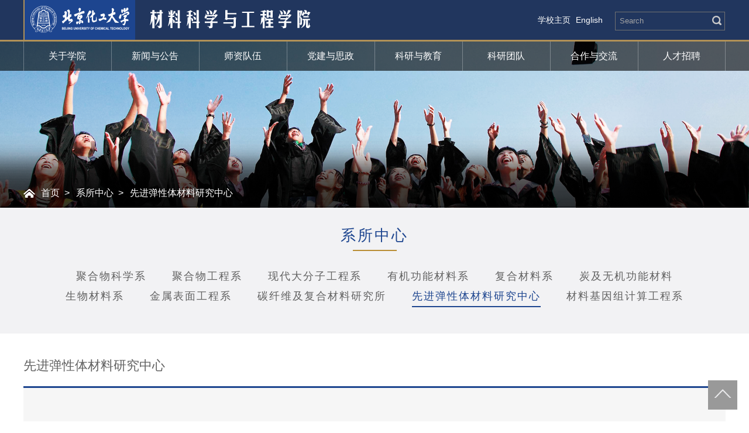

--- FILE ---
content_type: text/html
request_url: https://cmse.buct.edu.cn/xjdxtclyjzx/list.htm
body_size: 4479
content:
<!DOCTYPE html>
<html>
<head>
<meta charset="utf-8">
<meta name="viewport" content="width=device-width, initial-scale=1.0,minimum-scale=1.0, maximum-scale=1.0">
<meta name="apple-mobile-web-app-status-bar-style" content="black" />
<meta name="format-detection" content="telephone=no" />
<meta http-equiv="X-UA-Compatible" content="IE=edge,chrome=1">
<title>先进弹性体材料研究中心 </title>

<link type="text/css" href="/_css/_system/system.css" rel="stylesheet"/>
<link type="text/css" href="/_upload/site/1/style/1/1.css" rel="stylesheet"/>
<link type="text/css" href="/_upload/site/00/09/9/style/91/91.css" rel="stylesheet"/>
<link type="text/css" href="/_js/_portletPlugs/sudyNavi/css/sudyNav.css" rel="stylesheet" />
<link type="text/css" href="/_js/_portletPlugs/datepicker/css/datepicker.css" rel="stylesheet" />
<link type="text/css" href="/_js/_portletPlugs/simpleNews/css/simplenews.css" rel="stylesheet" />

<script language="javascript" src="/_js/jquery.min.js" sudy-wp-context="" sudy-wp-siteId="9"></script>
<script language="javascript" src="/_js/jquery.sudy.wp.visitcount.js"></script>
<script type="text/javascript" src="/_js/_portletPlugs/sudyNavi/jquery.sudyNav.js"></script>
<script type="text/javascript" src="/_js/_portletPlugs/datepicker/js/jquery.datepicker.js"></script>
<script type="text/javascript" src="/_js/_portletPlugs/datepicker/js/datepicker_lang_HK.js"></script>
<link rel="shortcut icon" href="/_upload/tpl/00/d5/213/template213/images/favicon.ico" mce_href="/_upload/tpl/00/d5/213/template213/images/favicon.ico" type="image/x-icon">
<link rel="icon" href="/_upload/tpl/00/d5/213/template213/images/favicon.ico" mce_href="/_upload/tpl/00/d5/213/template213/images/favicon.ico" type="image/x-icon">
<script type="text/javascript" src="/_upload/tpl/00/d5/213/template213/extends/extends.js"></script>
<link href="/_upload/tpl/00/d5/213/template213/css/animate.css" rel="stylesheet">
<link rel="stylesheet" href="/_upload/tpl/00/d5/213/template213/css/style.css">
<link rel="stylesheet" href="/_upload/tpl/00/d5/213/template213/css/subcon.css">
<!--[if lt IE 9]>
<script src="/_upload/tpl/00/d5/213/template213/js/html5.js"  type="text/javascript"></script>
</script>
<![endif]-->
</head>
<body class="defaultList">
<!--header开始-->
<header class="header" >
	<div class="topWrap">
		<div class="top">
			<div class="top_lf wow fadeInLeftSmall" data-wow-delay="0.2s">
				<div class="logo" frag="窗口01" portletmode="simpleSiteAttri"> <a href="http://www.buct.edu.cn" target="_blank" class="logo1"><img src="/_upload/tpl/00/d5/213/template213/images/logo1.png" alt=""></a> <a href="/main.htm" class="logo2"><img border='0' src='/_upload/site/00/09/9/logo.png' /></a> </div>
			</div>
			<div class="top_rt wow fadeInRightSmall" data-wow-delay="0.5s">
				<div class="top_tr_1" frag="窗口04">
					
					
					<a href="https://www.buct.edu.cn/" target="_blank">学校主页</a></a>
					
					<a href="https://en-cmse.buct.edu.cn/main.htm" target="_blank">English</a></a>
					
					
				</div>
				<div id="ser">
					<div class="ser" frag="窗口87" portletmode="search">						<form name="dataForm" class="search" action="/_web/_search/api/search/new.rst?locale=zh_CN&request_locale=zh_CN&_p=YXM9OSZ0PTIxMyZkPTgyMyZwPTImZj05Jm09U04mfGJubkNvbHVtblZpcnR1YWxOYW1lPTkm" target="_blank" method="post" accept-charset="utf-8" onSubmit="document.charset='utf-8';">
							<input class="notxt" value="Search" name="keyword" type="text" id="keywords" onFocus="if(value==defaultValue){value='';}" onBlur="if(!value){value=defaultValue;}"
                         onclick="if(this.value==''){this.value='';this.form.keywords.style.color='#fff'}">
							<input class="notxt1" name="Submit" type="submit" value="" />
						</form>
					
</div>
				</div>
			</div>
		</div>
	</div>
	<div class="nav-wrapper">
		<div class="nav" id="nav" frag="窗口1">
			
			<ul class="nav  wow fadeInLeftSmall" data-wow-delay="0.4s" >
				
				<li class="nav_1 i1"> <a href="http://cmse.buct.edu.cn/4108/main.htm" target="_self">关于学院</a>
					
					<dl class="subNav  ">
						
						<dd><a href="http://cmse.buct.edu.cn/4498/list.htm" target="_self">学院概况</a></dd>
						
						<dd><a href="http://cmse.buct.edu.cn/4505/list.htm" target="_self">学院领导</a></dd>
						
						<dd><a href="/4495/list.htm" target="_self">组织机构</a></dd>
						
						<dd><a href="http://cmse.buct.edu.cn/4512/list.htm" target="_self">校友工作</a></dd>
						
					</dl>
					
				</li>
				
				<li class="nav_1 i2"> <a href="http://cmse.buct.edu.cn/4917/main.htm" target="_self">新闻与公告</a>
					
					<dl class="subNav  ">
						
						<dd><a href="http://cmse.buct.edu.cn/4917/main.htm" target="_self">新闻</a></dd>
						
						<dd><a href="http://cmse.buct.edu.cn/4918/main.htm" target="_self">公告</a></dd>
						
					</dl>
					
				</li>
				
				<li class="nav_1 i3"> <a href="http://cmse.buct.edu.cn/4508/list.htm" target="_self">师资队伍</a>
					
					<dl class="subNav  ">
						
						<dd><a href="/4508/list.htm" target="_self">师资概况</a></dd>
						
						<dd><a href="/4509/list.htm" target="_self">杰出人才</a></dd>
						
						<dd><a href="/4510/list.htm" target="_self">在职教工</a></dd>
						
						<dd><a href="/4511/list.htm" target="_self">退休教工</a></dd>
						
					</dl>
					
				</li>
				
				<li class="nav_1 i4"> <a href="http://cmse.buct.edu.cn/4110/main.htm" target="_self">党建与思政</a>
					
					<dl class="subNav  ">
						
						<dd><a href="http://cmse.buct.edu.cn/4682/list.htm" target="_self">党建工作</a></dd>
						
						<dd><a href="http://cmse.buct.edu.cn/4699/list.htm" target="_self">思政教育</a></dd>
						
						<dd><a href="http://cmse.buct.edu.cn/4713/list.htm" target="_self">先锋榜样</a></dd>
						
						<dd><a href="http://cmse.buct.edu.cn/4716/list.htm" target="_self">学习下载</a></dd>
						
					</dl>
					
				</li>
				
				<li class="nav_1 i5"> <a href="http://cmse.buct.edu.cn/4111/main.htm" target="_self">科研与教育</a>
					
					<dl class="subNav  ">
						
						<dd><a href="http://cmse.buct.edu.cn/4572/list.htm" target="_self">科学研究</a></dd>
						
						<dd><a href="http://cmse.buct.edu.cn/4892/list.htm" target="_self">人才培养</a></dd>
						
						<dd><a href="http://cmse.buct.edu.cn/4885/list.htm" target="_self">信息服务</a></dd>
						
					</dl>
					
				</li>
				
				<li class="nav_1 i6"> <a href="/4576/list.htm" target="_self">科研团队</a>
					
				</li>
				
				<li class="nav_1 i7"> <a href="http://cmse.buct.edu.cn/4112/main.htm" target="_self">合作与交流</a>
					
					<dl class="subNav  ">
						
						<dd><a href="http://cmse.buct.edu.cn/4745/list.htm" target="_self">国内合作</a></dd>
						
						<dd><a href="http://cmse.buct.edu.cn/4749/list.htm" target="_self">国际合作</a></dd>
						
					</dl>
					
				</li>
				
				<li class="nav_1 i8"> <a href="/4113/list.htm" target="_self">人才招聘</a>
					
				</li>
				
			</ul>
			
		</div>
	</div>
	<!-- 移动端主导航 -->
	<section class="mobile">
		<div class="mobile-inner-header">
			<div class="logo" frag="窗口011" portletmode="simpleSiteAttri"> <a href="http://www.buct.edu.cn" class="logo1"><img src="/_upload/tpl/00/d5/213/template213/images/logo1.png" alt=""></a> <a href="/main.htm" class="logo2"><img border='0' src='/_upload/site/00/09/9/logo.png' /></a> </div>
			<div class="mobile-inner-header-icon mobile-inner-header-icon-out"><span></span><span></span><span></span></div>
		</div>
		<div class="mobile-inner-nav">
			<ul frag="窗口81">
				
				<ul>
					
					<li> <a href="http://cmse.buct.edu.cn/4108/main.htm" target="_self">关于学院</a><strong>+</strong>
						
						<dl class="mobile_subNav">
							
							<dd><a href="http://cmse.buct.edu.cn/4498/list.htm" target="_self">学院概况</a></dd>
							
							<dd><a href="http://cmse.buct.edu.cn/4505/list.htm" target="_self">学院领导</a></dd>
							
							<dd><a href="/4495/list.htm" target="_self">组织机构</a></dd>
							
							<dd><a href="http://cmse.buct.edu.cn/4512/list.htm" target="_self">校友工作</a></dd>
							
						</dl>
						
					</li>
					
					<li> <a href="http://cmse.buct.edu.cn/4917/main.htm" target="_self">新闻与公告</a><strong>+</strong>
						
						<dl class="mobile_subNav">
							
							<dd><a href="http://cmse.buct.edu.cn/4917/main.htm" target="_self">新闻</a></dd>
							
							<dd><a href="http://cmse.buct.edu.cn/4918/main.htm" target="_self">公告</a></dd>
							
						</dl>
						
					</li>
					
					<li> <a href="http://cmse.buct.edu.cn/4508/list.htm" target="_self">师资队伍</a><strong>+</strong>
						
						<dl class="mobile_subNav">
							
							<dd><a href="/4508/list.htm" target="_self">师资概况</a></dd>
							
							<dd><a href="/4509/list.htm" target="_self">杰出人才</a></dd>
							
							<dd><a href="/4510/list.htm" target="_self">在职教工</a></dd>
							
							<dd><a href="/4511/list.htm" target="_self">退休教工</a></dd>
							
						</dl>
						
					</li>
					
					<li> <a href="http://cmse.buct.edu.cn/4110/main.htm" target="_self">党建与思政</a><strong>+</strong>
						
						<dl class="mobile_subNav">
							
							<dd><a href="http://cmse.buct.edu.cn/4682/list.htm" target="_self">党建工作</a></dd>
							
							<dd><a href="http://cmse.buct.edu.cn/4699/list.htm" target="_self">思政教育</a></dd>
							
							<dd><a href="http://cmse.buct.edu.cn/4713/list.htm" target="_self">先锋榜样</a></dd>
							
							<dd><a href="http://cmse.buct.edu.cn/4716/list.htm" target="_self">学习下载</a></dd>
							
						</dl>
						
					</li>
					
					<li> <a href="http://cmse.buct.edu.cn/4111/main.htm" target="_self">科研与教育</a><strong>+</strong>
						
						<dl class="mobile_subNav">
							
							<dd><a href="http://cmse.buct.edu.cn/4572/list.htm" target="_self">科学研究</a></dd>
							
							<dd><a href="http://cmse.buct.edu.cn/4892/list.htm" target="_self">人才培养</a></dd>
							
							<dd><a href="http://cmse.buct.edu.cn/4885/list.htm" target="_self">信息服务</a></dd>
							
						</dl>
						
					</li>
					
					<li> <a href="/4576/list.htm" target="_self">科研团队</a><strong>+</strong>
						
					</li>
					
					<li> <a href="http://cmse.buct.edu.cn/4112/main.htm" target="_self">合作与交流</a><strong>+</strong>
						
						<dl class="mobile_subNav">
							
							<dd><a href="http://cmse.buct.edu.cn/4745/list.htm" target="_self">国内合作</a></dd>
							
							<dd><a href="http://cmse.buct.edu.cn/4749/list.htm" target="_self">国际合作</a></dd>
							
						</dl>
						
					</li>
					
					<li> <a href="/4113/list.htm" target="_self">人才招聘</a><strong>+</strong>
						
					</li>
					
				</ul>
				
			</ul>
			<div class="mobile-links" frag="窗口82">
				
				
				<span><a href="https://www.buct.edu.cn/" target="_blank">学校主页</a></span>
				
				<span><a href="https://en-cmse.buct.edu.cn/main.htm" target="_blank">English</a></span>
				
				
			</div>
			<div class="mobile_search" frag="窗口80" portletmode="search"><form method="POST" action="/_web/_search/api/search/new.rst?locale=zh_CN&request_locale=zh_CN&_p=YXM9OSZ0PTIxMyZkPTgyMyZwPTImZj05Jm09U04mfGJubkNvbHVtblZpcnR1YWxOYW1lPTkm" target="_blank" onsubmit="if ($('#keyword').val() === '请输入关键字') { $('#keyword').val(''); }">
    <div class="wp_search">
        <table>
            <tr>
                <td height="25px">
                    <input id="keyword" name="keyword" style="width: 150px" class="keyword" type="text" value="请输入关键字" onfocus="if (this.value === '请输入关键字') { this.value = ''; }"
                           onblur="if (this.value === '') { this.value = '请输入关键字'; }" />
                </td>
                <td>
                    <input name="btnsearch" class="search" type="submit" value=""/>
                </td>
            </tr>
        </table>
    </div>
</form></div>
		</div>
	</section>
</header>
<!--header结束 -->
<!--subbanner开始-->
<section class="subBanner"> <img src="/_upload/tpl/00/d5/213/template213/images/subbanner1.png" alt=""> <span class="subBanner_bg"></span>
	<div class="subBanner_con">
		<div class="bread" frag="窗口50" portletmode="simpleColumnAttri"><span><a href="/main.htm" target="_self">首页</a><span class='possplit'>&nbsp;&nbsp;</span><a href="/4557/list.htm" target="_self">系所中心</a><span class='possplit'>&nbsp;&nbsp;</span><a href="/xjdxtclyjzx/list.htm" target="_self">先进弹性体材料研究中心 </a> </span></div>
	</div>
</section>
<div style="clear:both"></div>
<!--subbanner结束-->
<!--subcontent开始-->
<div class="subContent">
	<!-- 二级标题  -->
	<div class="subTitleList">
		<div class="subTitleBox">
			<div class="subTitle02" frag="窗口51" portletmode="simpleColumnAttri">
				<h2>系所中心</h2>
				<span class="line"></span> </div>
			<!-- 2-1标题 -->
			<div class="subTitleTitle"  frag="窗口52" portletmode="simpleColumnList">
				
				
				<a class="active " href="/jhwkxx/list.htm" >聚合物科学系   </a>
				
				<a class="active " href="/jhwgcx/list.htm" >聚合物工程系  </a>
				
				<a class="active " href="/xddfzgcx/list.htm" >现代大分子工程系 </a>
				
				<a class="active " href="/yjgnclx/list.htm" >有机功能材料系  </a>
				
				<a class="active " href="/fhclx/list.htm" >复合材料系  </a>
				
				<a class="active " href="/tjwjgncl/list.htm" >炭及无机功能材料  </a>
				
				<a class="active " href="/swclx/list.htm" >生物材料系 </a>
				
				<a class="active " href="/jsbmgcx/list.htm" >金属表面工程系 </a>
				
				<a class="active " href="/txwjfhclyjs/list.htm" >碳纤维及复合材料研究所  </a>
				
				<a class="active selected" href="/xjdxtclyjzx/list.htm" >先进弹性体材料研究中心 </a>
				
				<a class="active " href="/cljyzjsgcx/list.htm" >材料基因组计算工程系</a>
				
				
			</div>
			<!-- 3-1标题 -->
			<div class="subTitleTitleTitle"  frag="窗口53"><!-- No Data --></div>
		</div>
	</div>
	<!-- 四级Content -->
	<div class="subFourContent">
		<div class="fourContent   wow fadeInUpSmall" data-wow-delay="0.2s" >
			<!-- 四级标题 -->
			<div class="FourTitle" frag="窗口54" portletmode="simpleColumnAttri"> 
				<h2>先进弹性体材料研究中心 </h2>
			</div>
			<!-- 四级内容 -->
			<div class="subArticleBox">
				<div class="subTechInvent newsList" frag="窗口57" portletmode="simpleList">
					<!-- No Data -->
				</div>
			</div>
		</div>
	</div>
</div>
<!--subcontent结束-->
<!--footer开始-->
<footer class="wrap_footer">
	<div class="footer wow fadeInUpSmall" data-wow-delay="0.4s">
		<div class="footer_lf">
			<div class="schoolLinks">
				<div class="footerTitle">
					<h2>校内链接</h2>
				</div>
				<div class="footerLfList">
					<ul class="lfList" frag="窗口71">
						
						
						<li><a href="http://www.buct.edu.cn/" target="_self">学校主页</a></li>
						
						<li><a href="http://portal.buct.edu.cn/" target="_self">信息门户</a></li>
						
						<li><a href="https://graduate.buct.edu.cn/" target="_self">研究生院</a></li>
						
						<li><a href="https://jiaowuchu.buct.edu.cn/" target="_self">教务处</a></li>
						
						<li><a href="http://202.4.130.124/" target="_self">国资处</a></li>
						
						
					</ul>
					<ul class="lfCode" frag="窗口72">
						
						<li> <img src="/_upload/article/images/c3/a5/b534b5d547e196236f0a31133c2e/798e8903-bf5d-4d9e-b4f1-52e5fed139d2_s.png">
							<p>北化材院学生会</p>
						</li>
						
						<li> <img src="/_upload/article/images/b6/d3/3b0f40cc4001bfe5e6634e4e9732/6e4d0a3d-2e9a-479c-b614-f1ed87323060_s.png">
							<p>学在材院</p>
						</li>
						
					</ul>
				</div>
			</div>
		</div>
		<div class="footer_md">
			<div class="outsideLinks">
				<div class="footerTitle">
					<h2>校外链接</h2>
				</div>
				<div class="footerMdList">
					<ul class="mdList mdList1"  frag="窗口73">
						
						
						<li><a href="http://www.most.gov.cn/" target="_blank">中华人民共和国科技部</a></li>
						
						<li><a href="https://www.csc.edu.cn/" target="_blank">国家留学基金管理委员会</a></li>
						
						<li><a href="http://www.zycg.gov.cn/" target="_blank">中央政府采购网</a></li>
						
						<li><a href="http://www.moe.gov.cn/" target="_blank">中华人民共和国教育部</a></li>
						
						<li><a href="http://news.12371.cn/dzybmbdj/zzb/" target="_blank">中共中央组织部</a></li>
						
						
					</ul>
					<ul class="mdList mdList2" frag="窗口74">
						
						
						<li><a href="http://www.mohrss.gov.cn/" target="_blank">中华人民共和国人力资源和社会保障部</a></li>
						
						<li><a href="http://cet.neea.edu.cn/" target="_blank">全国大学英语四、六级考试</a></li>
						
						<li><a href="http://www.cdgdc.edu.cn/" target="_blank">中国学位与研究生教育信息网（学位网）</a></li>
						
						<li><a href="http://www.nsfc.gov.cn/" target="_blank">国家自然科学基金委员会</a></li>
						
						
					</ul>
				</div>
			</div>
		</div>
		<div class="footer_rt">
			<div class="serviceNav">
				<div class="footerTitle">
					<h2>服务导航</h2>
				</div>
				<ul class="rtList" frag="窗口75">
					
					<li> <a href="/2021/1015/c4126a158969/page.htm" target="_blank">
						<div class="rtListBox"> <span class="span1"><img src="/_upload/article/images/0c/ff/e09e61084c6e954c230e867a8caf/439ad900-ca3d-4f94-8d92-2f74f39bcfbc_s.png"></span><i>院长信箱</i></div>
						</a> </li>
					
					<li> <a href="/2021/0106/c4126a143847/page.htm" target="_blank">
						<div class="rtListBox"> <span class="span2"><img src=""></span><i>无线投屏软件下载</i></div>
						</a> </li>
					
					<li> <a href="/2019/1203/c4126a54729/page.htm" target="_blank">
						<div class="rtListBox"> <span class="span3"><img src="/_upload/article/images/66/f8/a29f9da74071971ff5d5ef9fb4be/c1e1ec83-e4ec-4fb9-91e5-8abf426f9685_s.png"></span><i>资料下载</i></div>
						</a> </li>
					
					<li> <a href="/2019/1203/c4126a54728/page.htm" target="_blank">
						<div class="rtListBox"> <span class="span4"><img src="/_upload/article/images/28/9a/7f68093d43d99d436e109a147075/6fe4043d-6124-444a-840a-85945748f47b_s.png"></span><i>会议室预订</i></div>
						</a> </li>
					
				</ul>
			</div>
		</div>
	</div>
	<div class="copyRight" frag="窗口90" portletmode="simpleSiteAttri">
		<p  class="wow fadeInUpSmall" data-wow-delay="0.4s">Copyright @ 2019 北京化工大学网络中心设计维护 Beijing University of Chemical Technology, Beijing, P R China</p>
	</div>
</footer>
<!--footer结束-->
<!-- 返回顶部 -->
<div class="right_box"> <a href="javascript:void(0)" class="goTop"><img src="/_upload/tpl/00/d5/213/template213/images/gotop.png"></a> </div>
<!-- 通用JS -->
<script type="text/javascript" src="/_upload/tpl/00/d5/213/template213/js/jquery-1.11.3.min.js"></script>
<script type="text/javascript" src="/_upload/tpl/00/d5/213/template213/js/script.js"></script>
<script type="text/javascript" src="/_upload/tpl/00/d5/213/template213/js/list.js"></script>
<!-- FlexSlider -->
<script type="text/javascript">
$(function() {
    Nav('#nav')//导航
    subBanner()//banner图片高度
    mobideMenu()// 移动端主导航
	
  }); 

</script>
<script type="text/javascript" src="/_upload/tpl/00/d5/213/template213/js/wow.min.js"></script>
</body>
</html>

 <img src="/_visitcount?siteId=9&type=2&columnId=5270" style="display:none" width="0" height="0"/>

--- FILE ---
content_type: text/css
request_url: https://cmse.buct.edu.cn/_upload/tpl/00/d5/213/template213/css/style.css
body_size: 4249
content:
@charset "utf-8";
/* CSS Document */
html{background:#FFF;font-size:62.5%; /* 10÷16=62.5% */}
body{font-size:14px;font-size:1.4rem ; /* 14÷10=1.4 */color: #323232;font-family:'Microsoft YaHei',SimSun,SimHei ,"STHeiti Light",STHeiti,"Lucida Grande", Tahoma,Arial, Helvetica, sans-serif;}
html,body,address,blockquote,div,dl,form,h1,h2,h3,h4,h5,h6,ol,p,pre,table,ul,dd,dl,dt,li,tbody,td,tfoot,th,thead,tr,button,del,ins,map,object,a,abbr,acronym,b,bdo,big,br,cite,code,dfn,em,i,img,kbd,q,samp,small,span,strong,sub,sup,tt,var,legend,fieldset{margin:0px;padding:0px; -webkit-font-smoothing: subpixel-antialiased;}
table{border-collapse:collapse;border-spacing:0;width:100%;}
fieldset,img{border:0;}
img,object{width:100%;max-width:100%;/*height:auto;*/width:auto\9;/* for ie8 */-ms-interpolation-mode: bicubic;}
a{outline:none;blr:expression(this.onFocus=this.blur());text-decoration:none;/*color: #0000FF;*/}
a:hover{/*color: #1d458f;*/text-decoration: none;transition: all .4s;
   transition: all .5s ease;
 -moz-transition: all .5s ease;
  -webkit-transition: all .5s ease;
  -o-transition: all .5s ease;}
input[type='button']{outline:none;border:0 none;background-color:transparent;cursor:pointer;}
address,caption,cite,code,dfn,em,strong,th,var{font-style:normal;font-weight:400;}
ul,ol,li{list-style:none outside none;}
.tc{text-align:center !important;}
.tl{text-align:left  !important;}
.tr{text-align:right  !important;}
.pa{position: absolute;}
.pr{position: relative;}
h1,h2,h3,h4,h5,h6{font-size:100%;}
q:before,q:after{content:'';content:none;}
input,textarea,select{font-weight:inherit;}
input,select,textarea,button {vertical-align:middle}
.relative
{
	position:relative;
}
/*.clearfix {
*display:table;
*zoom:1;
}*/

.clear{*zoom:1;}
.clear:after{content: '';display: block;clear:both;}
.none{display:none;}
/*头部样式*/
.header{width:100%;min-width: 300px; height:auto; z-index:99999;position:relative;top:0;left:0;}
.header.current .black_bg01{display: block;}
.topWrap{width: 100%;background:#21365e;height: 68px;border-bottom: 3px solid #b19157;overflow: hidden;}
.top{height: 68px;line-height: 68px;width: 1200px;margin:0 auto;}
.top a{color:#fff;display: inline-block;*display: inline;*zoom:1;margin:0 5px 0 0;}
.top a:hover{opacity: 0.8;}
.top_lf{float:left;}
.top_rt{float:right;position: relative;*width:345px;}
.top_tr_1{float: left;margin-right:15px;}

.nav-wrapper{width: 100%;height: 50px;background:url(../images/nav_bg.png) repeat;}

.logo{overflow: hidden;}
.logo .logo1{float: left;border-left:2px solid #b19157;height: 68px;background: #1d458f;}
.logo .logo1 img{display: block;width: 169px;margin:10px 10px 0 10px;}
.logo .logo2{float: left;margin-left:20px;}
.logo .logo2 img{padding-top:17px;}


.nav{width:1200px;margin:0 auto;z-index: 9992;}
.nav_lf{width: 41.24%;float:left;}
.nav_rt{width: 41.24%;float:right;}
.nav ul{background: url(../images/nav_li.png) repeat-y center right;height:50px;}
.nav ul li{ float:left;height: 50px;transition: all 0.3s ease;position: relative;}
.nav ul > li{width:12.5%;*width:12.45%;}
.nav ul li > a{padding:0;text-align:center;line-height:50px;height:50px;color:#fff;transition: all 0.3s ease;background: url(../images/nav_li.png) repeat-y center left;}
.nav ul li > a{font-size:16px;font-size:1.6rem; display: block;}
.nav ul li.on > a,.nav ul li:hover > a{color: #fff;background-color:#1d458f;height:50px;line-height: 50px;}
.nav ul li.on{height:50px; }

.nav ul li.on.nav_1.i1>a,.nav ul li.active.nav_1>a{background-color: #1d458f;}
.nav ul li.on.nav_1.i2>a,.nav ul li.active.nav_2>a{background-color: #0a83ff;}
.nav ul li.on.nav_1.i3>a,.nav ul li.active.nav_3>a{background-color: #911010;}
.nav ul li.on.nav_1.i4>a,.nav ul li.active.nav_4>a{background-color: #1293a2;}
.nav ul li.on.nav_1.i5>a,.nav ul li.active.nav_5>a{background-color: #087656;}
.nav ul li.on.nav_1.i6>a,.nav ul li.active.nav_6>a{background-color: #087656;}
.nav ul li.on.nav_1.i7>a,.nav ul li.active.nav_7>a{background-color: #1d458f;}
.nav ul li.on.nav_1.i8>a,.nav ul li.active.nav_8>a{background-color: #1d458f;}

.nav ul li.on .subNav{display: block;}


.subNav{width:100%;background:url(../images/nav_bg.png) repeat;}
.subNav{position: absolute;left:0;top:50px;display: none;}
.subNav dd {}
.subNav a{color:#fff;padding:8px 15px;display: block;text-align: center;}
.subNav a:hover{background-color:#1d458f;}

.nav ul li.nav_1 .subNav a:hover{background-color: #1d458f;}
.nav ul li.nav_2 .subNav a:hover{background-color: #0a83ff;}
.nav ul li.nav_3 .subNav a:hover{background-color: #911010;}
.nav ul li.nav_4 .subNav a:hover{background-color: #1293a2;}
.nav ul li.nav_5 .subNav a:hover{background-color: #087656;}
.nav ul li.nav_6 .subNav a:hover{background-color: #087656;}
.nav ul li.nav_7 .subNav a:hover{background-color: #1d458f;}
.nav ul li.nav_8 .subNav a:hover{background-color: #1d458f;}


.header.currents .logo{top:-37px;}
.header.currents .nav ul li{height:40px;}
.header.currents .nav ul li > a{height: 40px;line-height: 40px;}
.header.currents .nav ul li.on > a,.header.currents .nav ul li:hover > a{height:40px;line-height: 40px;}
.header.currents .subNav{top:40px;}
.header.currents .nav-wrapper{height: 40px;}
.header.currents{box-shadow: 0 2px 6px rgba(0,0,0,0.4)}





.flipInX {
  -webkit-backface-visibility: visible !important;
  backface-visibility: visible !important;
  -webkit-animation-name: flipInX;
  animation-name: flipInX;
  -webkit-animation-duration: 0.6s;
  animation-duration: 0.6s;
    animation-timing-function: ease-in-out; 
  -webkit-animation-timing-function: ease-in-out;   
    
  visibility: visible !important; 
  display: block;
}

@-webkit-keyframes flipInX {
  from {
    -webkit-transform: perspective(400px) rotate3d(1, 0, 0, 90deg);
    transform: perspective(400px) rotate3d(1, 0, 0, 90deg);
    -webkit-animation-timing-function: ease-in;
    animation-timing-function: ease-in;
    opacity: 0;
  }

  40% {
    -webkit-transform: perspective(400px) rotate3d(1, 0, 0, -20deg);
    transform: perspective(400px) rotate3d(1, 0, 0, -20deg);
    -webkit-animation-timing-function: ease-in;
    animation-timing-function: ease-in;
  }

  60% {
    -webkit-transform: perspective(400px) rotate3d(1, 0, 0, 10deg);
    transform: perspective(400px) rotate3d(1, 0, 0, 10deg);
    opacity: 1;
  }

  80% {
    -webkit-transform: perspective(400px) rotate3d(1, 0, 0, -5deg);
    transform: perspective(400px) rotate3d(1, 0, 0, -5deg);
  }

  to {
    -webkit-transform: perspective(400px);
    transform: perspective(400px);
  }
}

@keyframes flipInX {
  from {
    -webkit-transform: perspective(400px) rotate3d(1, 0, 0, 90deg);
    transform: perspective(400px) rotate3d(1, 0, 0, 90deg);
    -webkit-animation-timing-function: ease-in;
    animation-timing-function: ease-in;
    opacity: 0;
  }

  40% {
    -webkit-transform: perspective(400px) rotate3d(1, 0, 0, -20deg);
    transform: perspective(400px) rotate3d(1, 0, 0, -20deg);
    -webkit-animation-timing-function: ease-in;
    animation-timing-function: ease-in;
  }

  60% {
    -webkit-transform: perspective(400px) rotate3d(1, 0, 0, 10deg);
    transform: perspective(400px) rotate3d(1, 0, 0, 10deg);
    opacity: 1;
  }

  80% {
    -webkit-transform: perspective(400px) rotate3d(1, 0, 0, -5deg);
    transform: perspective(400px) rotate3d(1, 0, 0, -5deg);
  }

  to {
    -webkit-transform: perspective(400px);
    transform: perspective(400px);
  }
}



#ser{overflow: hidden;padding:20px 0 ;float: left;}
.ser{width:190px; height:30px; line-height:30px;z-index:99994; margin:0 auto;position: relative;}
.search input{position:absolute;  height: 30px;line-height:30px; color:#262626; border:none; background:none; top:0px; padding-left:1px;right:1px; }
.search input.notxt{color:#a4a4a4; padding:0 0 0 7px;width:94%;border:1px solid #717171;background: none;}   
.search input.notxt1 {position: absolute;width: 15%;height:30px;right:5px;border: none;cursor:pointer; overflow: hidden;padding-right:0;color:#fff;border:none;background: url(../images/ser.png) no-repeat 10px center;height: 30px;}





/*手机端导航*/
.mobile{width: 100%;position:absolute;height: 50px;display: none;top:0px;right: 0;z-index: 99991}
.mobile_title{width: 100%;float:left;color:#fff;position: absolute;left:0;top: 0;width: 50%;height: 50px;line-height: 50px;text-align: center;font-size: 14px;font-weight:normal;}
.mobile_title a{float:left;margin-left: 10px;color:#fff;line-height: 31px;height: 31px;}
.mobile-inner-header{width:100%;
    height: 42px;position: absolute;top: 0px;right: 0px;}
    .mobile-inner-header-icon{
  color: #ffffff; height: 40px;font-size:25px;text-align: center;
  float:right;width: 40px;position: relative;
  -webkit-transition: background 0.5s;
  -moz-transition: background 0.5s;
  -o-transition: background 0.5s;
  transition: background 0.5s;
}
.mobile-inner-header-icon:hover{
  opacity:0.8;
  cursor: pointer;
}
.mobile-inner-header-icon span{
  position: absolute; left: calc((100% - 25px) / 2);
  top: calc((100% - 1px) / 3);  width: 25px;  height: 2px;  background-color: rgba(255,255,255,1);}
.mobile-inner-header-icon span:nth-child(1){transform: translateY(4px) rotate(0deg);}
.mobile-inner-header-icon span:nth-child(2){transform: translateY(-4px) rotate(0deg);}
.mobile-inner-header-icon-click span:nth-child(1){animation-duration: 0.5s; animation-fill-mode: both;animation-name: clickfirst;}    
.mobile-inner-header-icon-click span:nth-child(2){animation-duration: 0.5s; animation-fill-mode: both;animation-name: clicksecond;}

/*.mobileLink{height: 39px;line-height: 39px;}
.mobileLink dd{height: 39px;line-height: 39px;float:left;width: 25%;text-align: center;font-size: 16px;font-size: 1.6rem;}
.mobileLink dd a{color:#fff;} */
.mobile-inner-header-icon{
    color: #fff; height: 31px;text-align: left;float:right;width: 30px;position: relative; cursor: pointer;margin-right: 10px;font-weight: bold;text-align: right;margin-top:5px;} 
     
.mobile-inner-header-icon-out span{width: 22px;height: 2px;background-color:#fff;display: block;}
.mobile-inner-header-icon-out span:nth-child(1){
    animation-duration: 0.5s;
    animation-fill-mode: both;
    animation-name: outfirst;
    }       
.mobile-inner-header-icon-out span:nth-child(2){
    animation-duration: 0.5s;
    animation-fill-mode: both;
    animation-name: outsecond;
    }
.mobile-inner-header-icon-out span:nth-child(2){
    animation-duration: 0.5s;
    animation-fill-mode: both;
    animation-name: outthird;
    }
.mobile-inner-header-icon span:nth-child(1){transform: translateY(4px) rotate(0deg);}
.mobile-inner-header-icon span:nth-child(2){transform: translateY(-4px) rotate(0deg);}
.mobile-inner-header-icon span:nth-child(3){transform: translateY(-4px) rotate(0deg);}
.mobile-inner-header-icon-click span:nth-child(1){animation-duration: 0.5s; animation-fill-mode: both;animation-name: clickfirst;}      
.mobile-inner-header-icon-click span:nth-child(2){animation-duration: 0.5s; animation-fill-mode: both;animation-name: clicksecond;}
.mobile-inner-header-icon-click span:nth-child(3){animation-duration: 0.5s; animation-fill-mode: both;animation-name: clickthird;}
@keyframes clickfirst {
  0% {
      transform: translateY(4px) rotate(0deg);
      
  }

  100% {
    transform: translateY(0) rotate(45deg);
  }
}   

@keyframes clicksecond {
  0% {
      transform: translateY(-4px) rotate(0deg);
  }

  100% {
    transform: translateY(0) rotate(-45deg);
  }
} 

@keyframes clickthird {
    0% {
     opacity: 0
  }

  100% {
   opacity: 0
  }
}   
.mobile-inner-header-icon-out span:nth-child(1){
    animation-duration: 0.5s;
    animation-fill-mode: both;
    animation-name: outfirst;
    }       
.mobile-inner-header-icon-out span:nth-child(2){
    animation-duration: 0.5s;
    animation-fill-mode: both;
    animation-name: outsecond;
    }
.mobile-inner-header-icon-out span:nth-child(3){
    animation-duration: 0.5s;
    animation-fill-mode: both;
    animation-name: outthird;
    }
@keyframes outfirst {
  0% {
    transform: translateY(0) rotate(-45deg);
  }

  100% {
    transform: translateY(-4px) rotate(0deg);
  }
}   



@keyframes outsecond {
  0% {
    transform: translateY(0) rotate(45deg);
  }

  100% {
    transform: translateY(4px) rotate(0deg);
  }
}
@keyframes outthird {
  0% {
    transform: translateY(0) rotate(90deg);
  }

  100% {
    transform: translateY(12px) rotate(0deg);
  }
}

.mobile-inner-nav{  background-color:#faf5ee;width: 100%; position: absolute;top: 45px;   left: 0px;padding-top: 10px;padding-bottom: 25px;display: none;}
.mobile-inner-nav a{display: inline-block;line-height: 45px;
    text-decoration: none;  width: 100%;font-size: 1.4rem; 
     border-bottom: solid 1px #d3d3d3;
    -webkit-transition: all 0.5s;   -moz-transition: all 0.5s;
    -o-transition: all 0.5s;    transition: all 0.5s; }
.mobile-inner-nav a:hover{color:#21365e;}
.mobile-inner-nav li{position: relative;padding: 0 20px;}
.mobile-inner-nav li a{text-indent: 15px;}
.mobile-inner-nav li strong{color:#aaa;position: absolute;right:20px;top:0;font-size: 2.5rem;cursor: pointer;width: 40px;height: 45px;text-align: center;line-height: 40px;-webkit-transition: all 0.5s;   -moz-transition: all 0.5s;
    -o-transition: all 0.5s;    transition: all 0.5s; }
.mobile-inner-nav a{-webkit-animation-duration: 0.5s;animation-duration: 0.5s;-webkit-animation-fill-mode: both;animation-fill-mode: both;-webkit-animation-name: returnToNormal;animation-name: returnToNormal;}
@-webkit-keyframes returnToNormal {
      from {
        opacity: 0;
        -webkit-transform: translate3d(0, 100%, 0);
        transform: translate3d(0, 100%, 0);
      }

      to {
        opacity: 1;
        -webkit-transform: none;
        transform: none;
      }
    }

    @keyframes returnToNormal {
      from {
        opacity: 0;
        -webkit-transform: translate3d(0, 100%, 0);
        transform: translate3d(0, 100%, 0);
      }

      to {
        opacity: 1;
        -webkit-transform: none;
        transform: none;
      }
    }
.mobile_subNav{display: none;padding-left:10px;}
.mobile-inner-nav dd a{height: 35px;line-height: 35px;border-bottom: dotted 1px rgba(0,0,0,0.2);font-size: 1.2rem;}
.mobile_search{clear: both;position: relative;height: 36px;margin:10px 30px 0;border:1px solid #d3d3d3;border-radius: 30px;overflow: hidden;}
.mobile_search input.notxt{width: 85%;color:#333;margin-left:55px;border:none;}
.mobile_search input.notxt1{width: 55px;background-color:#fff;right:auto;left:0;background:url(../images/ser.png) no-repeat center center;border:none;}
.mobile-links{width: auto;margin:0 20px 10px;overflow: hidden;border-bottom:solid 1px #d3d3d3;padding:6px 0;}
.mobile-links span{float:left;padding:0 15px;}
.mobile-links span a{border:none;line-height: 25px;padding:4px 0;}

/*footer*/
.wrap_footer{width: 100%;background:#1d458f;}
.footer{margin:0 auto;width: 1200px;color:#fff;overflow: hidden;padding:30px 0 10px 0;}
.copyRight{ width: 100%;background: #183977;}
.copyRight p{margin:0 auto;padding:20px 0; width: 1200px;color:#c4cbd9;text-align: center;font-size: 14px;}
.footer .footer_lf{float: left;width: 22.05%;overflow: hidden;border-right: 1px solid #999999;margin-right: 6%;padding:0 0 20px 0;}
.footer .footer_md{float: left;width: 42.41%;overflow: hidden;border-right: 1px solid #999999;padding:0 0 20px 0;}
.footer .footer_rt{float: right;width: 23.33%;overflow: hidden;padding:0 0 20px 0;}

.schoolLinks{overflow: hidden;}
.footerTitle{}
.footerTitle h2{font-weight: normal;font-size: 20px;}
.footerLfList {overflow: hidden;}
.footerLfList .lfList{margin-top:30px;float: left;width: 42%;margin-right: 5%;}
.footerLfList .lfList li {margin-bottom: 15px;}
.footerLfList .lfList li a{padding-left:15px; background: url(../images/footer_lf_li.png) no-repeat center left;color:#fff;font-size: 14px;}
.footerLfList .lfCode{text-align: center; float: left;width: 40%;}
.footerLfList .lfCode li{margin-bottom: 20px;}
.footerLfList .lfCode li img{width: 60%;}
.footerLfList .lfCode li p{font-size: 12px;}
.footerMdList .mdList{margin-top:30px;}
.footerMdList .mdList1{float: left;width: 39%;}
.footerMdList .mdList li {margin-bottom: 15px;}
.footerMdList .mdList li a{padding-left:15px; display: block; background: url(../images/footer_lf_li.png) no-repeat left 8px;color:#fff;font-size: 14px;}

.footerMdList .mdList2{float: right;width: 55%;}

.footer ul li a:hover{color:#93b6f6;}

.serviceNav{overflow: hidden;width: 70%;}

.rtList{overflow: hidden;margin-top:10px;}
.rtList li{margin-top:10px;}
.rtList li a{display: block;}
.rtListBox{overflow: hidden;border:1px solid #fff;}
.rtListBox span{float: left;width: 40px;background: #996357;height: 40px;}
.rtListBox span img{width: 24px;height:22px;margin-left:8px;margin-top: 8px;}
.rtListBox i{display: block;margin-left:60px;color:#fff;font-size: 16px;font-style: normal;margin-top: 8px;}

.rtListBox span.span2{background: #736e67;}
.rtListBox span.span3{background: #996357;}
.rtListBox span.span4{background: #b19157;}

.right_box{    position: fixed;
    bottom: 20px;
    right: 50%;
    z-index: 99999;
    width: 50px;
    text-align: center;
    margin-right: -698px;}
.tech_btn,.goTop{background-color: #999999;height:50px;display: block;}
.tech_btn {position: relative;}
.tech_btn span{display: block;color:#fff;width: 30px;padding-left:10px;padding-top:5px;}
.tech_btn i{background:url(../images/tech.png) no-repeat center top;display: block;width: 50px;height:34px;position: absolute;top:-33px;left:0;}
.goTop{margin-top:10px;}
.goTop img{width: 30px;line-height: 50px;display: block;text-align: center;padding-top:15px;padding-left:10px;}
.goTop:hover{background-color: #1d458f;transition: all .4s;
   transition: all .5s ease;
 -moz-transition: all .5s ease;
  -webkit-transition: all .5s ease;
  -o-transition: all .5s ease;}

.right_tech{position: relative;}
.tech_linkBox{position: absolute;left: -575px;bottom: 54px;width: 580px;text-align: left;display: none;}
.tech_linkBox i{width:586px;position: absolute;bottom:-38px;right: 0; height:48px;  background: url(../images/tech_link_bg.png) no-repeat center 10px;}
.tech_linkBox ul{width: 505px;background: #1d458f;padding:20px 20px 10px 20px;overflow: hidden;}
.tech_linkBox ul li{float: left;width: 48%;margin: 5px 0;margin-right: 1%;    }
.tech_linkBox ul li a{color:#fff;padding-left:15px;background: url(../images/tech_link.png) no-repeat left 7px;font-size: 12px;display: block;}
.tech_linkBox ul li a:hover{color:#93b6f6;}

.tech_linkBox .techMore{display: block;background: #1d458f;padding:0px 20px 10px 35px;width: 490px;}
.tech_linkBox .techMore a{color:#b98e35;}
.tech_linkBox .techMore a:hover{color:#93b6f6;}

@media screen  and (max-width:1400px) {
  .right_box{    position: fixed;
    bottom: 20px;
    right: 20px;
    z-index: 99999;
    width: 50px;
    text-align: center;
    margin-right: 0;}
}

@media screen  and (max-width:1200px) {
  .top,.nav{width: auto;padding:0 15px;}
  .tech_linkBox{display: none;}
  .footer,.copyRight p{width: 87%;}
  .footer .footer_lf{width: 30%;padding:0;}
  .footer .footer_md{width: 62%;border-right: none;padding:0;}
  .footer .footer_rt{width: 100%;float: none;padding-top:20px;}
  .serviceNav{width: 100%;}
  .rtList{overflow: hidden;}
  .rtList li{float: left;width: 25%;}
  .rtList li a{margin-right: 4%;}
  .rtListBox i{font-size: 14px;}



}

@media screen  and (max-width:1024px) {
	.nav-wrapper{display: none;}
  .logo_bg{display: none;}
  .logo{float: left;}
  .nav-wrapper{height: 30px;}
  .top{display: none;}
  .topWrap{height: 42px;}
  .mobile{display: block;}
  .logo .logo1{height:42px;}
  .logo .logo1 img{width: 80px;}
  .logo .logo2 img{padding-top:10px;}
  .logo .logo2{width: 48%;}

  
}
@media screen  and (max-width:800px) {
.mobile{display: block;}
   .footer .footer_lf{width: 100%;float: none;border-right:none;}
  .footer .footer_md{width: 100%;float: none;padding-top:20px;}
  .footerLfList .lfList{ overflow: hidden; float: none;width: 100%;margin-top:10px;}
  .footerLfList .lfList li{float:left;width: 20%;}
  .footerLfList .lfCode{float: none;overflow: hidden; width: 100%;margin-top:10px;}
  .footerLfList .lfCode li{float: left;width: 16%;}
  .footerTitle h2{border-bottom: 1px solid #999;padding-bottom: 10px;}
  
}
@media screen  and (max-width:768px) {
	
}
@media screen and (max-width:640px) {
	.rtList li {width: 50%;}
  .footerTitle h2{font-size: 16px;}
	
	}
@media screen and (max-width:600px) {
 .footerLfList .lfList li{width: 50%;}
  .footerLfList .lfCode li{width: 27%;}
}
	
	

@media screen and (max-width:480px) {
    .footerMdList .mdList1{float: none;width: 100%;}
    .footerMdList .mdList2{float: none;width: 100%;margin-top:10px;}
     .logo {width: 80%;}
     .footerLfList .lfCode li {width: 36%;}
}
@media screen and (max-width:360px) {
  .mobile_title a{font-size:12px;  }
  .rtList li{width: 100%;float: none;}
  }
	 
}





--- FILE ---
content_type: text/css
request_url: https://cmse.buct.edu.cn/_upload/tpl/00/d5/213/template213/css/subcon.css
body_size: 14873
content:
@charset "utf-8";
/* CSS Document */
/*img{-webkit-transform: scale(1);
   -moz-transform: scale(1);
   -o-transform: scale(1) ;
   -ms-transform: scale(1);
   transform: scale(1) ;}
img:hover{-webkit-transform: scale(1.2);
   -moz-transform: scale(1.2);
   -o-transform: scale(1.2) ;
   -ms-transform: scale(1.2);
   transform: scale(1.2) ;
   -webkit-transition: all 0.8s ease-in-out;
   -moz-transition: all 0.8s ease-in-out;
   -o-transition: all 0.8s ease-in-out;
   -ms-transition: all 0.8s ease-in-out;
   transition: all 0.8s ease-in-out;  }*/
.subBanner {
    width: 100%;
    overflow: hidden;
    max-height: 426px;
    position: relative;
    margin-top:-50px;
    float: left;
}

.subBanner_bg {
    display: block;
    width: 100%;
    height: 137px;
    position: absolute;
    bottom: 0;
    left: 0;
    background: url(../images/subbanner_bg.png) repeat-x;
    z-index: 20;
}

.subBanner_con {
    position: absolute;
    max-width: 1200px;
    left: 50%;
    margin-left:-600px;
    bottom: 15px;
    z-index:30;

}
/*当前位置*/
.bread{width:auto;height:auto; line-height:20px; color:#fff;overflow:hidden;font-size: 16px;padding-left:30px;background: url(../images/home.png) no-repeat center left;}
.bread span{float:none;font-weight:normal;color:#fff;}
.bread span a{color:#fff;}
.bread a:hover{color:#dfac43;}
.bread .possplit{background-image:none;text-indent:0px;width:28px;}
.bread .possplit:after{content:'>';}
/*分页*/
/*
.pages{ text-align:center; height:28px;*height:29px;  line-height:28px; margin:13px 0 34px 0; *margin-top: 40px; overflow: hidden;}
.pages a{color:#666;margin:0 0px 0 8px;padding:0 7px;height:23px;line-height: 23px;display: inline-block; *display:inline; *zoom:1; *vertical-align: middle;font-size: 16px;}
.pages a.on_pages,.pages a:hover{ color:#fff;background: #0471e0;border-radius: 50%;}
.pages a.start{border-radius: 5px;}
.pages a.prev{border-radius: 5px;}
.pages a.next{border-radius: 5px;}
.pages a.end{border-radius: 5px;}
.pages_min{ margin-top: 25px; overflow: hidden; display: none;}
.pages_min a.prev_min,.pages_min a.next_min{ display: block; width:100px; height: 30px; float:left; background: #0471e0; border-radius: 3px; color:#fff; line-height: 30px; text-align: center;font-size: 16px;}
.pages_min a.next_min{ float:right;}
.pages_min a:hover{ background:#0471e0; color:#fff; transition:0.5s;}
*/


.subContent{overflow: hidden;width: 100%;min-height: 500px;}

.subTitleList{width: 100%;background-color: #f2f2f4;overflow: hidden;}
.subTitleBox{margin:30px auto 30px;width: 1200px;text-align: center;}
.subTitle02{position: relative;}
.subTitle02 h2{font-size: 26px;color:#1d458f;letter-spacing: 3px;font-weight: normal;}
.subTitle02 .line{position: absolute;content: '';clear: both;height:2px;bottom:-9px;left:50%;margin-left:-37.5px; width:75px;background: #b98e35;}


.subArticle03{width:100%;overflow: hidden;}
.subTitle03{width: 1200px;text-align: center;margin:40px auto;}
.sutTitle03_01{position: relative;background: url(../images/line2.png) no-repeat center 10px;}
.sutTitle03_01 h2{font-size: 24px;color:#616161;letter-spacing: 3px;font-weight: normal;}
.sutTitle03_01 h3{color:#b2b2b2;font-size: 14px;font-weight: normal;font-family: 'Arial';margin-top:4px;}



/*关于学院的学院概况*/
.SubSchInfo01{width: 100%;overflow: hidden;}


.SubSchInfo01 dt, .SubSchInfo01 dd {width: 50%; *width:49%; float: left;height: 511px;}
.SubSchInfo01 dd{*width: 51%;}
.SubSchInfo01 dd.SubSchdd1{background: #1d458f;}
.SubSchCon1{float: left;margin-left: 40px;width: 527px;}
.SubSchCon1 h3{color:#fff;font-size: 22px;letter-spacing: 2px;background: url(../images/line.png) no-repeat left bottom;font-weight: normal;padding-bottom: 16px;margin:40px 0 30px 0;}
.SubSchCon1 p{color:#fff;font-size: 15px;line-height: 34px;}
.subThreeList{overflow: hidden;margin-top:36px;}
.subThreeList li{float: left;width: 33.33%;*width:33%; text-align: center;margin-bottom: 25px;}
.subThreeList li a{color:#fff;border:1px solid #fff;border-radius: 20px;display: block;margin:0 40px 0 0;padding:0 10px;height: 34px;line-height: 34px;overflow: hidden;font-size: 15px;}
.subThreeList li a:hover{border:1px solid #b98e35;background: #b98e35;}



.subLeaders{width: 1000px;margin:0 auto; overflow: hidden;margin-bottom: 10px;}
.subLeadersList{ overflow: hidden;width: 100%;}
.subLeadersList li{float: left;width: 33.33%; *width:30%;overflow: hidden;text-align: center;}
.leaders01 img{width: auto;}
.leaders01 {padding:0 40px;}
.leaders01 p{text-align: left;margin-top:20px;font-size: 15px;height: 40px;overflow: hidden;}
.leaders01 a{color:#1d458f;font-size: 15px;padding:5px 10px;border:1px solid #1d458f;border-radius: 20px;display: block;margin:0 55px;margin-top:30px;}
.leaders01 a:hover{color:#fff;background: #1d458f;}



.SubSchInfo01 dd.SubSchdd2{background: #2259be;}
.SubSchCon2{float: right;margin-left: 0;margin-right: 69px;}
.subTeaching{width: 1200px;margin:0 auto 30px;}


.teaching01 img{width: auto;}
.subTeachingInfo{margin-bottom: 40px;}
.subTeachingInfo p{font-size: 17px;line-height: 33px;color:#7d7d7d;}
.subTeachingList,.subTeachingList2{width: 100%;margin-bottom: 50px;overflow: hidden;}
.subTeachingList li{float: left;width: 25%;}
.subTeachingList2 li{float: left;width: 20%;}

.teaching01{text-align: center;padding: 0 25px;}
.teaching01 img{border-radius: 50%;}
.teaching01 a{display: block;color:#1d458f;font-size: 15px;border:1px solid #1d458f;border-radius: 20px;margin:30px 30px 0;padding:6px 10px;}
.teaching01 a:hover{background: #1d458f;color:#fff;}


.subArticle03_1{background: #b98e35;}
.sutTitle03_02 h2{color:#fff;}

.subAlumnus{width: 1200px;margin:0 auto 50px;overflow: hidden;}
.subAlumnusList{overflow: hidden;}
.subAlumnusList li{float: left;width: 20%;}
.Alumnus01 {text-align: center;padding:0 20px;}
.Alumnus01 img{width: auto;}

.Alumnus01 a{display: block;color:#fff;font-size: 15px;border:1px solid #fff;border-radius: 20px;margin:20px 30px 0;padding:6px 10px;}
.Alumnus01 a:hover{background: #1d458f;color:#fff;}



/*二级下面的直接三级*/
.subTitleTitle{margin-top: 40px;}
.subTitleTitle a{display:inline-block;margin:0px 20px 5px;color:#616161;font-size: 18px;letter-spacing: 2px;padding-bottom: 5px;white-space:nowrap;}
.subTitleTitle a:hover,
.subTitleTitle a.active.selected,
.subTitleTitle a.active.parent{color:#1d458f;border-bottom: 2px solid #1d458f;}

/*三级下面的直接四级*/
.subTitleTitleTitle{margin-top:40px;*padding-bottom: 10px; text-align:center;}
.subTitleTitleTitle .wp_listcolumn_x a{margin: 0 20px;color:#616161;font-size: 16px;letter-spacing:0px;font-weight:normal!important;background: none;border:1px solid #b98e35;padding:5px 12px;background:none;}
.subTitleTitleTitle .wp_listcolumn_x a:hover,
.subTitleTitleTitle .wp_listcolumn_x a.active.selected,
.subTitleTitleTitle .wp_listcolumn_x .selected a.selected{background: #b98e35;color:#fff;}
.subTitleTitleTitle .wp_listcolumn_x{display:inline-block; margin:0 auto; width:auto;}
.subTitleTitleTitle .wp_listcolumn_x a .column-name{line-height:inherit;padding: 0 0px;}

/*新闻与公告三级下面的直接四级*/
.subTitleTitleTitleNews{margin-top:40px;*padding-bottom: 10px;}
.subTitleTitleTitleNews .wp_listcolumn_x a{margin:0 10px;color:#fff;font-size: 16px;font-weight: normal;letter-spacing: 2px;background: #34495e; padding:5px 0;display: inline-block;width: 100px;margin-bottom: 10px;}
.subTitleTitleTitleNews .wp_listcolumn_x a:hover,
.subTitleTitleTitleNews .wp_listcolumn_x a.active.selected,
.subTitleTitleTitleNews .wp_listcolumn_x .selected a.selected{background:initial;color:#fff;}
.subTitleTitleTitleNews .wp_listcolumn_x{display:inline-block; margin:0 auto; width:auto;}
.subTitleTitleTitleNews .wp_listcolumn_x a .column-name{line-height:inherit;padding: 0 0px;}
.subTitleTitleTitleNews .news1{background: #34495e!important;}
.subTitleTitleTitleNews .news2{background: #e27861!important;}
.subTitleTitleTitleNews .news3{background: #0a83ff!important;}
.subTitleTitleTitleNews .news4{background: #087656!important;}
.subTitleTitleTitleNews .news5{background: #d49b34!important;}
.subTitleTitleTitleNews .news6{background: #7bb60f!important;}
.subTitleTitleTitleNews .news7{background: #02528e!important;}
/*.subTitleTitleTitleNews a:hover,.subTitleTitleTitleNews a.active{background: #b98e35;}*/
/*公告*/
.subTitleTitleTitleNews .notice1{background: #34495e!important;}
.subTitleTitleTitleNews .notice2{background: #087656!important;}
.subTitleTitleTitleNews .notice3{background: #0a83ff!important;}
.subTitleTitleTitleNews .notice4{background: #d49b34!important;}
.subTitleTitleTitleNews .notice5{background: #e27861!important;}
.subTitleTitleTitleNews .notice6{background: #7bb60f!important;}
.subTitleTitleTitleNews .notice7{background: #02528e!important;}

/*新闻与活动新闻*/
.subEdu{width: 1200px;margin:0 auto;overflow: hidden;}
.subEdu01 img{}
.subEdu01 .eduImg{height: 0;padding-bottom: 66.6%;overflow: hidden;background: #f2f2f2;display: block;}
.subEduList{overflow: hidden;}
.subEduList li{float: left;width: 33.33%;*width:30%;}
.subEdu01{margin:0 25px;overflow: hidden;}
.subEdu01 h2{font-size: 17px;font-weight: normal;margin:15px 0 10px 0;line-height: 28px;height: 56px;overflow: hidden;color:#444;}
.subEdu01 .more{color:#0471e0;font-size: 15px;}
.subEdu01 a{display: block;}
.subEdu01 a:hover h2,.subEdu01 a:hover .more{color:#1d458f;}

.more1{text-align: center;width: 100%;margin-top:40px;}
.more1 a{font-size: 15px;color:#1d458f;padding:8px 0;border-radius: 20px;border:1px solid #1d458f;display: block;width: 149px;margin:0 auto;}

.more1 a:hover{background: #1d458f;color:#fff;border:1px solid #1d458f;}


.SubSchCon3 h3{font-size: 22px;line-height: 38px;}
.SubSchInfo01 dd.SubSchdd3{background: url(../images/bg1.png) no-repeat center top #0a83ff;}

.subEduList2{/*width: 1100px;margin:0 auto;*/overflow: hidden;}
.subEduList2 li{float: left;width: 33.33%;*width: 33%;}
.subEdu02{margin:0 25px;text-align: center;}
.subEdu02 a{display: block;}
.subEdu02 img{/*border-radius: 50%;*/}
.subEdu02 h2{font-size: 17px;color:#333;margin:20px 0;font-weight: normal;height: 30px;overflow: hidden;}
.subEdu02 p{font-size: 14px;color:#777;height: 40px;overflow: hidden;}
.subEdu02 a:hover h2{color:#1d458f;}




/*综合新闻*/
.allNews{background: #0a83ff;width: 100%;overflow: hidden;}
.allNewsBox{width: 1200px;overflow: hidden;margin:0 auto;}
.allNewsBox .lf{width: 446px;float: left;background: #b98e35;height: 526px;overflow: hidden;}
.allNewsBox .rt{width: 754px;float: left;height: 526px;overflow: hidden;}

.allNewsLf{margin:40px 26px 0 26px;}
.allNewsList{}
.allNewsList li{margin-bottom: 30px;}
.allNewsList li .dateTime{display: block;color:#fff;font-size: 14px;margin-bottom: 15px;font-style: italic;}
.allNewsList li .title{font-size: 16px;line-height: 22px;color:#fff;font-weight: normal;letter-spacing: 1px;padding-bottom: 18px;background: url(../images/line4.png) no-repeat left bottom;}
.allNewsList li .title a{color:#fff;height: 43px;overflow: hidden;display: block;}

.allNewsList li .title a:hover{color:#1d458f;}

.more2{}
.more2 a{margin-left: 0;color:#fff;border:1px solid #fff;}
.more2 a:hover{background: #1d458f;}
.allNewsImg{width: 754px;height: 526px;}


.subInter{position: relative;}
.subInterBox{width: 1200px;margin:0 auto;padding:70px 0;position: relative;z-index:2;}
.subInterBox h2{font-size: 30px;color:#fff;text-align: center;font-weight: normal;letter-spacing: 2px;line-height: 40px;}
.subTnterBg{position: absolute;left:0;top:0;width: 100%;z-index:1;background: url(../images/inter_bg.png) repeat;height: 100%;}
.more3 a{color:#fff;border:1px solid #fff;}

/*通知公告*/
.subJoin{width: 100%;overflow: hidden;margin-bottom: 30px;}
.subNoticeBox{width: 1200px;margin:0 auto 30px;overflow: hidden;}
.subJoin01{overflow: hidden;}
.joinTop{overflow: hidden;border-top:3px solid #087656;position: relative;}
.joinTime{float: left;width: 150px;border-top:12px solid #087656;height: 128px;background:#f5f5f5;}
.joinTime strong{color:#087656;font-size: 36px;font-family: 'Arial';display: block;padding:20px 10px 10px 10px;text-align: center;}
.joinTime i{color:#087656;font-size: 20px;font-family: 'Arial';display: block;padding:0 32px 10px 10px;text-align: right;font-style: normal;background: url(../images/time_line.png) no-repeat 37px 11px;}
.joinInfo{    background: #f5f5f5;    height: 140px;    margin-left: 151px;    margin-right: 50px;}
.joinInfoCon{padding:3%;}
.joinInfoCon h2{margin-bottom: 10px;height: 24px;overflow: hidden;}
.joinInfoCon h2 a{font-size: 18px;font-weight: normal;}
.joinInfoCon p{color:#999999;font-size: 15px;line-height: 24px;height: 48px;overflow: hidden;}

.joinMore{position: absolute;top:0px;right:0; width: 50px;height: 140px;color:#fff;}
.joinMore a{color:#fff;padding:30px 17px;display: block;font-size: 15px;background: #cccccc;}
.joinMore a:hover{background: #087656;}

.joinList{overflow: hidden;margin-top:30px;}
.joinList li{float: left;width: 48.75%;}
.joinList li.last{float: right;width: 48.75%;}


.joinTop1{overflow: hidden;position: relative;}
.joinTime1{float: left;width: 111px;border-top:6px solid #087656;height: 94px;background:#f5f5f5;}
.joinTime1 strong{color:#087656;font-size: 30px;font-family: 'Arial';display: block;padding:13px 10px 5px 10px;text-align: center;}
.joinTime1 i{color:#087656;font-size: 16px;font-family: 'Arial';display: block;padding:0 22px 10px 10px;text-align: right;font-style: normal;background: url(../images/time_line.png) no-repeat 16px 9px;}
.joinInfo1{  background: #f5f5f5;    height: 100px;    margin-left: 112px;    margin-right: 40px;}
.joinInfoCon1{padding:6% 5% 0 5%;}
.joinInfoCon1 h2{margin-bottom: 10px;height: 48px;overflow: hidden;}
.joinInfoCon1 h2 a{font-size: 16px;font-weight: normal;line-height: 24px;}

.joinMore1{width: 40px;height: 100px;color:#fff;position: absolute;top:0px;right:0;}
.joinMore1 a{color:#fff;padding:10px 12px;display: block;font-size: 15px;background: #cccccc;}
.joinMore1 a:hover{background: #087656;}

.joinInfoCon h2 a:hover,.joinInfoCon1 h2 a:hover{color:#087656;}


.subAcademic{overflow: hidden;}
.subAcademicList{overflow: hidden;}
.subAcademicList>li{float: left;width: 28.41%;margin-right: 7%;}
.subAcademicList>li.last{margin-right: 0;}
.academic01{border-top:3px solid #0a83ff;background: #f5f5f5;overflow: hidden;}
.acaTime{background: url(../images/aca_time.png) no-repeat center left;display: block;width: 120px;height:34px;color:#fff;font-size: 16px;line-height: 30px;padding-left:8px;font-style: italic;font-family: 'Arial';}

.academicBox{overflow: hidden;padding:20px 20px;}
.academicBox h2{font-size: 17px;font-weight: normal;line-height: 26px;height: 52px;overflow: hidden;margin-bottom: 15px;}
.academicBox h2 a:hover{color:#0a83ff;}
.academicBox ul{overflow: hidden;}
.academicBox ul li{overflow: hidden;margin-bottom: 10px;}
.academicBox ul li span{float: left;font-size: 14px;padding-left: 18px;}
.academicBox ul li span.a_p{display:block!important;background: url(../images/a_p.png) no-repeat center left;}
.academicBox ul li span.a_t{background: url(../images/a_t.png) no-repeat center left;}
.academicBox ul li span.a_a{background: url(../images/a_a.png) no-repeat center left;}
.academicBox ul li i{display: block;margin-left: 70px;font-size: 14px;color:#999;font-style: normal;height: 40px;overflow: hidden;}
.academicBox .more{color:#0471e0;font-size:15px;display: block;margin-top:5px;margin-bottom: 15px; }
.academicBox .more a{color:#0471e0;font-size:15px;display: block; }
.academicBox .more a:hover{color:#1d458f;}

.subNoticeBox1{background: #f5f5f5;padding:33px 0 13px 0;width: 100%;overflow: hidden;}
.subJoin02{width: 1200px;margin:0 auto;overflow: hidden;}

.subJoin02 .sub_lf{float: left;width: 42.58%;position: relative;overflow: hidden;}
.subJoin02 .sub_rt{float: right;width: 53%;}
.subConference1{background: #fff;padding:30px 0;margin-left: 10px;overflow: hidden;border-top:2px solid #d49b34;}
.subConference1 .time_1{position: absolute;left:0;top:33px;background: url(../images/time_1.png) no-repeat center left;color:#fff;font-size: 18px;font-family: 'Arial';font-style: italic;width:130px;height: 50px;line-height: 42px;text-align: center;display: block; }
.subConference{background: #fff;padding:30px 0;margin-left: 10px;overflow: hidden;border-top:2px solid #02528e;}
.subConference .time_1{position: absolute;left:0;top:33px;background: url(../images/time_1.png) no-repeat center left;color:#fff;font-size: 18px;font-family: 'Arial';font-style: italic;width:130px;height: 50px;line-height: 42px;text-align: center;display: block; }

.subConfeCon{float: left;margin-left: 150px;margin-right: 30px;}
.subConfeCon h2{font-weight: normal;font-size: 16px;line-height: 25px;height: 48px;overflow: hidden;margin-bottom: 24px;}
.subConfeCon p{color:#999;font-size: 14px;line-height: 24px;height: 120px;overflow: hidden;margin-bottom: 28px;}
.subConfeCon .more{display: block;text-align: right;}
.subConfeCon .more a{color:#0471e0;font-size:15px;}
.subConfeCon.more a:hover{color:#1d458f;}
.subConfeCon h2 a:hover{color:#d49b34;}
.subConfeConList{overflow: hidden;}
.subConfeConList li{margin-bottom:20px;}
.subconfeConRt01{border-top:2px solid #d49b34;background: #fff;overflow: hidden;}
.subconfeConRt01 .time_2{background: url(../images/time_2.png) no-repeat center left;color:#fff;font-size: 18px;font-family: 'Arial';font-style: italic;width:88px;height: 34px;line-height: 34px;float: left;padding-left:13px;}
.subconfeConRt01 a{font-size: 16px;margin:21px 25px 22px 10px;display: block;margin-left: 100px;height: 40px;overflow: hidden;}
.subconfeConRt01 a:hover{color:#d49b34;}




.joinTop4{border-top:3px solid #e27861;}
.joinTime4{border-top:12px solid #e27861;}
.joinTime4 strong{color:#e27861;}
.joinTime4 i{color:#e27861;}
.joinMore4 a:hover{background: #e27861;}



.joinTime5{border-top:6px solid #e27861;}
.joinTime5 strong{color:#e27861;}
.joinTime5 i{color:#e27861;}
.joinMore5 a:hover{background: #e27861;}
.joinInfoCon4 h2 a:hover,.joinInfoCon5 h2 a:hover{color:#e27861;}
.joinTime4 i{background: url(../images/time_line1.png) no-repeat 37px 11px;}
.joinTime5 i{background: url(../images/time_line1.png) no-repeat 16px 9px;}


.academic02{border-top:3px solid #7bb60f;}
.acaTime2{background: url(../images/aca_time1.png) no-repeat center left;}
.academicBox2 h2 a:hover{color:#7bb60f;}
.academicBox2 p{font-size: 14px;line-height: 24px;color:#999;height: 120px;overflow: hidden;margin-bottom: 20px;}


.subConference .time_3{background: url(../images/time_4.png) no-repeat center left;}
.subConfeCon3 h2 a:hover{color:#02528e;}
.subconfeConRt03{border-top:2px solid #02528e;}
.subconfeConRt03 .time_4{background: url(../images/time_3.png) no-repeat center left;}
.subconfeConRt03 a:hover{color:#02528e;}

/*党建与思政*/
.SubSchInfo01 dd.SubSchdd_Dang{background: #911010;}
.subPoliticals{width: 1045px;margin:0 auto;}
.subPoliticalsList{overflow: hidden;}
.subPoliticalsList li.n1{float: left;width: 45.26%;}
.subPoliticalsList li.n2.last{float: right;}
.political01{text-align: center;}
.political01 a {display: block;color: #b98e35;font-size: 15px;border: 1px solid #b98e35;border-radius: 20px;padding: 6px 10px;  width: 110px;    margin:30px auto 0;}
.political01 a:hover {background: #b98e35;color: #fff;}
.SubSchInfo01 dd.SubSchdd_xian {background: #911010;}

.p_img{height: 0;overflow: hidden;padding-bottom: 67%;background: #f5f5f5;}
.p_img img{
  display: block; transform:scale(1);
-ms-transform:scale(1);   /* IE 9 */
-moz-transform:scale(1);  /* Firefox */
-webkit-transform:scale(1);/* Safari 和 Chrome */
-o-transform:scale(1);  /* Opera */
transition: all .4s;
   transition: all .5s ease;
 -moz-transition: all .5s ease;
  -webkit-transition: all .5s ease;
  -o-transition: all .5s ease;}
.p_img img:hover{transform:scale(1.05);
-ms-transform:scale(1.05);  /* IE 9 */
-moz-transform:scale(1.105);  /* Firefox */
-webkit-transform:scale(1.05);/* Safari 和 Chrome */
-o-transform:scale(1.05); /* Opera */} 

.subPoliticals1{margin-bottom: 50px;}

.political01 .time_d{font-style: italic;font-size: 14px;color:#999;display: block;margin-bottom: 10px;text-align: left;}
.political01 h2 a{font-size: 16px;line-height: 26px;height:50px;overflow: hidden;text-align: left;font-weight: normal;display: block;border:none;border-radius: 0;width: auto;color:#333;padding:0;margin:0 0 30px 0;}
.political01 h2 a:hover{color:#1d458f;background: none;}

.SubSchInfo01 dd.SubSchdd_keyan {background: #1293a2;}

.SubSchCon1_keyan p{color:#fbefd6;}
.teaching01_person img{border-radius: 0;}
.person_img{height: 0;padding-bottom: 118%;overflow: hidden;background: #f5f5f5;}
.teaching01_person a {color: #b98e35;border: 1px solid #b98e35;}
.teaching01_person a:hover {background: #b98e35;color: #fff;}


.subTeachingList_person{margin-bottom: 0;}


.subInfomationBox{width: 800px;margin:0 auto 0; overflow: hidden;position: relative;z-index: 2;}
.subInfomationList{overflow: hidden;padding:50px 0;}
.subInfomationList li{float: left;width: 33.33%;*width: 33%;}
.infomation01 {text-align: center;padding:0 20px;}
.infomation01 img{width: auto;}

.infomation01 a{display: block;color:#fff;font-size: 15px;border:1px solid #fff;border-radius: 20px;margin:20px 30px 0;padding:6px 10px;}
.infomation01 a:hover{background: #b98e35;color:#fff;}
.subTeaching_p{margin-bottom: 10px;}

.subCooperation{width: 1200px;margin:0 auto 40px;font-size: 17px;color:#7d7d7d;line-height: 33px;}

.SubSchInfo01 dd.SubSchdd_interCo{background: #087656;}
.SubSchInfo01 dd.SubSchdd_interCo p{color:#fbefd6;}


/*仪器设备*/
.fourContent04{width: 1228px;}
.FourTitle04{width: 1200px;margin:0 auto;}
.subEquipmentList{overflow: hidden;max-width: 1228px;margin-top:40px;}
.subEquipmentList li{float: left;width: 25%;margin-bottom:32px;}
.subEquipmentList li a{display: block;margin-right:28px;overflow: hidden;}
.subEquipmentList li a .equipment{border:1px solid #cccccc;}
.subEquipmentList li a .equipment .equip_img{height: 0;overflow: hidden;padding-bottom: 66%;background: #ddd;}
.subEquipmentList li a .equipment .equip_img img{display: block;transform:scale(1);
-ms-transform:scale(1);   /* IE 9 */
-moz-transform:scale(1);  /* Firefox */
-webkit-transform:scale(1);/* Safari 和 Chrome */
-o-transform:scale(1);  /* Opera */
transition: all .4s;
   transition: all .5s ease;
 -moz-transition: all .5s ease;
  -webkit-transition: all .5s ease;
  -o-transition: all .5s ease;}
.subEquipmentList li a .equipment p{text-align: center;padding:0 10px;font-size: 16px;color:#666;border-top:1px solid #ccc;height: 40px;overflow: hidden;line-height: 40px;}
.subEquipmentList li a:hover .equipment p{color: #1d458f;}
.subEquipmentList li a:hover .equipment .equip_img img{transform:scale(1.05);
-ms-transform:scale(1.05);  /* IE 9 */
-moz-transform:scale(1.105);  /* Firefox */
-webkit-transform:scale(1.05);/* Safari 和 Chrome */
-o-transform:scale(1.05); /* Opera */}



/*发表文章*/
.subPublicationsList{overflow: hidden;max-width: 1200px;margin:20px auto;}
.subPublicationsList li{width: 50%;float: left;margin-bottom:15px;}
.subPublicationsList li .subPublic{background: #f2f2f4;border-left: 2px solid #b19157;padding:20px 20px;margin-right: 20px;}
.subPublicationsList li .subPublic a{color:#616161;font-size: 16px;display: block;height: 21px;overflow: hidden;}
.subPublicationsList li .subPublic .dateTime{float: right;color:#999999;font-size: 14px;font-style: italic;font-family: 'Arial';margin-top:4px;}
.subPublicationsList li .subPublic a:hover{color:#1d458f;}



/*四级页面*/
.subFourContent{width: 100%;overflow: hidden;}
.fourContent{width: 1200px;overflow: hidden;margin:40px auto 30px;}
.FourTitle{margin-bottom: 20px;}
.FourTitle h2{color:#616161;font-size: 22px;font-weight: normal;}

.subFourBox{border-top:3px solid #1d458f;background: #f6f6f6;}
.subFourInfo{padding:50px 60px;font-family: 'Microsoft yahei'!important;font-size: 16px!important; text-align: justify;}
.subFourInfoBox .wp_articlecontent p,
.subFourInfoBox .wp_articlecontent span{/*color:#616161!important;*/line-height: 37px!important;font-size: 16px!important; font-family: 'Microsoft yahei'!important;}
.subFourInfoBox img{width: auto;}
/*.subFourInfoBox br{display: none!important;}*/
.wp_entry img {max-width:100%;}

/*院长寄语*/
.subPre{overflow: hidden;background: #1d458f;margin-bottom: 30px;}
.subPreImg{width:289px;height: 378px;overflow: hidden;float: left; }
.subPreImg a{height: 0;display: block;padding-bottom:131%;overflow: hidden;background: #efefef;}
.subPreImg img{display: block;margin:0 auto!important;}
.subPreInfo{margin-left: 289px;}
.subPreInfoCon{padding:50px;color:#fff;}
.subPreInfoCon h2{color:#fff;font-size:40px ;font-weight: bold;font-family: "宋体";}
.subPreInfoCon p{color:#fff!important;font-size: 16px!important;line-height: 30px!important;}
.subPreInfoCon .titleSub1{margin: 20px 0;height: 30px;overflow: hidden;}
.subPreInfoCon .titleSub2{height: 150px;overflow: hidden;}

/*杰出人才*/
.subFourBox2{border-top:none;background: none;overflow: hidden;}
.subPhenom{overflow: hidden;}
.subPhenom01{border-top:2px solid #1d458f;margin-bottom:0px;overflow: hidden;}

/* 瀑布流 */
#wrapper{width:100%;}
#container{position:relative;width:1240px;margin:0 auto;}
.grid{width:580px;min-height:100px;background:#fff;margin:0px 25px 0 0;float:left;-webkit-transition:top 1s ease, left 1s ease;-moz-transition:top 1s ease, left 1s ease;-o-transition:top 1s ease, left 1s ease;-ms-transition:top 1s ease, left 1s ease;}

.subPhenomTitle{background: #f8f8f8;border-bottom: 1PX solid #ddd;}
.subPhenomTitle h2,
.subPhenomTitle h3{font-size: 16px;padding:10px 20px;font-weight: normal;}

.subPhenomList{overflow: hidden;}
.subPhenomList li{float: left;width: 50%;margin-top:25px;}
.subPhenomList_Info{margin:0 15% 0 10%;}
.subPhenomList_Info a{color:#1d458f;font-size: 16px;display: block;background: url(../images/four_three.png) no-repeat right 8px;border-bottom: 1px dashed #cccccc;padding-bottom: 10px;}
.subPhenomList_Info a:hover{color:#b98e35;}



/*学院历史*/
.subFourInfo04{padding:40px 30px;}
.subHistoryList{overflow: hidden; position: relative;}
.subHistoryList .subHistory_line{position: absolute;background: #e5e5e5;width: 1px;top:0px;left: 50%;height: 100%!important;}

.subHistoryBox{overflow: hidden;}
.subHistoryBox li{width: 50%;}
.subHistoryBox li.right{margin-left: 50%;}
.subHistoryBox li .subHistory{position: relative;}
.subHistoryBox li .subHistory .subHistoryQuan{position: absolute;top:0;right:-13px;width: 26px;height: 26px;background: url(../images/sub_his1.png) no-repeat center top;}
.subHistoryBox li.right .subHistory .subHistoryQuan{position: absolute;top:0;left:-13px;width: 26px;height: 26px;background: url(../images/sub_his1.png) no-repeat center top;}

.subHistoryBox li .subHistory .subHistoryCon{padding:9px 12px 20px 0px;}
.subHistoryBox li .subHistory .subHistoryCon a{display: block;}
.subHistoryBox li .subHistory .subHistoryCon a .His_Time{text-align: right;display: block;background: url(../images/his_time.png) no-repeat center right;font-size: 30px;color:#fff;padding-right: 25px;}
.subHistoryBox li .subHistory .subHistoryCon a .His_title{padding-right: 18px;text-align: right;font-size: 18px;margin:20px 0;color:#333;font-weight: normal;letter-spacing: 2px;}
.subHistoryBox li .subHistory .subHistoryCon a .His_info{padding-right: 18px;font-size:14px;color:#666666;letter-spacing: 2px;}
.subHistoryBox li .subHistory .subHistoryCon a .His_info1{padding-right: 18px;font-size:14px;color:#666666;letter-spacing: 2px;text-align: right;}
.subHistoryBox li .subHistory .subHistoryCon a:hover .His_info{color:#1d458f;}

.subHistoryBox li.right .subHistory .subHistoryCon{padding:9px 0px 20px 12px;}
.subHistoryBox li.right .subHistory .subHistoryCon a .His_Time{text-align: left;background: url(../images/his_time2.png) no-repeat center left;padding-left: 25px;padding-right: 0;}
.subHistoryBox li.right .subHistory .subHistoryCon a .His_title{padding-left: 18px;padding-right: 0; text-align: left;}
.subHistoryBox li.right .subHistory .subHistoryCon a .His_info1{text-align: left; padding-left: 18px;padding-right: 0;}

/*科研荣誉*/
.subResearchInfo{background:#f6f6f6;margin:30px 0;padding-bottom: 20px;}
.subResearchInfo p{padding:10px 40px 0 ;font-size: 16px;line-height: 28px;color:#666;}

.subTechInvent{margin-bottom: 10px;overflow: hidden;}
.subTechInvent_title{margin-bottom: 15px;overflow: hidden;}
.subTechInvent_title .more{float: right;font-size: 15px;color:#999999;} 
.subTechInvent_title .title{font-size: 18px;border-left: 8px solid #1d458f;padding-left: 15px;font-weight: normal;} 
.subPublicationsList li:nth-child(2n) .subPublic{margin-right: 0;}
/*子栏目列表*/
.sublist_title{margin-bottom: 15px;overflow: hidden;border-bottom: 0px!important}
.sublist_title .moretext{float: right;font-size: 15px;color:#999999;} 
.sublist_title .moretext img{float: right;display:none;} 
.sublist_title a.morelink{margin-top:0px!important;}
.sublist_title .moretext:after{content:"查看全部"; font-weight:normal;} 
.sublist_title .subcolumn-name{font-size: 18px;border-left: 8px solid #1d458f;padding-left: 15px;font-weight: normal;} 
.subPublicationsList li:nth-child(2n) .subPublic{margin-right: 0;}

/*历任领导*/
.subPastLeadership{overflow: hidden;margin:30px 0 0 0;}
.subPastLeadership .left{float: left;width: 48.33%;}
.subPastLeadership .right{float: right;width: 48.33%;}
.subPastLeaderBox{}
.subPastLeaderBox .subPastLeader{margin-bottom: 50px;}
.subPastLeaderBox .subPastLeader .title{padding:14px 20px;background:#e6edfa;}
.subPastLeadership .right .subPastLeaderBox .subPastLeader .title{background:#faf3e6;}
.subPastLeaderBox .subPastLeader .title h3{font-weight: normal;font-size: 16px;}


/*现任领导*/
.subPhenomList03 li{width: 33.33%;*width: 30%;}

/*学院领导详情页*/
.subLeaderDetail{overflow: hidden;}
.subLeaderDetail .subLeaderDetail_img{float: left;width: 235px;}
.subLeaderDetail .subLeaderDetail_img span{display: block;height: 0;padding-bottom: 127%;overflow: hidden;}
.subLeaderDetail .subLeaderDetail_info{margin-left:280px;}
.subLeaderDetail .subLeaderDetail_info h3{font-size: 22px;color:#1d458f;margin-bottom: 30px;font-weight: normal;}
.subLeaderDetail .subLeaderDetail_info .detail p{color:#666666;font-size: 16px;line-height: 30px;}
.subLeaderDetail .subLeaderDetail_info .detail p strong{font-weight: bold;}

.subLeaderDetail .subLeaderDetail_info .detail{margin-top: 30px;}

.subLeaderTab{margin-top:50px;}
.tabMenu01{width:100%;position: relative;background:#e5e5e5;height: 50px;padding-left: 0px!important;}
.tabArticleList01{width:100%;margin:0 0 20px 0;position: relative;}
.tabList01{margin-top:40px;margin-bottom: 30px;}
.tabMenu01 li{float: left;margin-right: 1px;position: relative;}
.tabMenu01 li a,
.tabMenu01 li p a{font-size:20px;display:block;padding:0 50px; height:50px;line-height:50px;color:#fff;background: #1d458f;}
.tabMenu01 li.active,
.tabMenu01 li:hover{background: url(../images/three.png) no-repeat center bottom;height: 62px;}
.tabMenu01 li.active a,
.tabMenu01 li.active p a,
.tabMenu01 li.active a:hover{background-color: #b98e35;color:#fff; text-decoration:none; }
.tabList01 dd{display:none;}
.list01{overflow:hidden;}
.list01{ font-family: 'Microsoft yahei'!important;}
.list01 p,.list01 span{color:#616161!important;line-height: 37px!important;font-size: 16px!important; font-family: 'Microsoft yahei'!important;}




/*系所中心*/
.subTechInvent2{margin-top:30px;}
.subCenterList{background: #f6f6f6;overflow: hidden;padding:40px;margin-top:25px;}
.subCenterList ul{overflow: hidden;}
.subCenterList ul li{width: 33.33%;*width: 30%; float: left;}
.subCenterCon{margin:0 10%;}
.subCenter_img{height: 0;padding-bottom: 128%;*padding-bottom: 245%; overflow: hidden;background: #eee;}
.subCenter_img img{width: 100%;}
.subCenter_info{margin-top:20px;}
.subCenter_info .c_title{font-size: 20px;font-weight: normal;color: #1d458f;margin-bottom: 20px;}
.subCenter_info .c_title strong{margin-left: 30%;color:#333;}
.c_More{border:1px solid #b98e35;}
.c_More a{display: block;padding:15px;font-size: 16px;color:#b98e35;background: url(../images/c_more.png) no-repeat 95% 51%;}
.c_More a:hover{color:#fff;background: url(../images/c_more_hover.png) no-repeat 95% 51%;background-color: #b98e35;}

.subSumm{font-family: 'Microsoft yahei'!important;}
.subSumm p,.subSumm span{color:#616161!important;line-height: 37px!important;font-size: 16px!important; font-family: 'Microsoft yahei'!important;}

.subCenterList1{padding:10px;}



/*组织机构*/
.subOrganList{overflow: hidden;margin:30px 0 50px 0;}
.subOrganList li{float: left;width: 33.33%;*width: 30%;margin-bottom: 15px;}
.subOrganList li a{display: block;padding:0px 10px;background: #ededee;text-align: center;font-size: 16px;color:#666;margin-right: 10px;height: 37px;overflow: hidden;line-height: 37px;}
.subOrganList li:nth-child(3n+0) a{margin-right: 0;}
.subOrganList li a:hover{color:#1d458f; }


/*校级校友会*/
.subCenterList ul.subPhenomListP{margin-bottom: 20px;}
.subCenterList ul.subPhenomListP li{width: 20%;}
.subSumm .mail strong{font-weight: bold;}

/*校友名录*/
.subPhenomListS li{width: 20%;}


/*捐助新闻*/
.subDonationNewsList{overflow: hidden;margin-top:10px;}
.subDonationNewsList li{float: left;width: 50%;margin-bottom: 40px;}

.subDonationNewsList li a{display: block;border-top:1px solid #b98e35;margin-right: 50px;*margin-right: 30px;}
.subDonationNewsList li:nth-child(2n) a{margin-right: 0;}
.subDonation{overflow: hidden;background: #f5f5f5;}
.subDonation .left{float: left;width: 275px;}

.subDonation .right{margin-left: 300px;}
.subDonation_img{height: 0;padding-bottom: 140%;overflow: hidden;}
.subDonation_img img{width: 100%;display: block;transform:scale(1);
-ms-transform:scale(1);   /* IE 9 */
-moz-transform:scale(1);  /* Firefox */
-webkit-transform:scale(1);/* Safari 和 Chrome */
-o-transform:scale(1);  /* Opera */
transition: all .4s;
   transition: all .5s ease;
 -moz-transition: all .5s ease;
  -webkit-transition: all .5s ease;
  -o-transition: all .5s ease;}
.subDonationNewsList li a:hover .subDonation_img img{transform:scale(1.1);
-ms-transform:scale(1.1);  /* IE 9 */
-moz-transform:scale(1.1);  /* Firefox */
-webkit-transform:scale(1.1);/* Safari 和 Chrome */
-o-transform:scale(1.1); /* Opera */}
.subDonation_con{margin:14px 20px 0 0;}
.subDonation_con .dateTime{display: block;color:#999999;margin-bottom: 10px;font-size: 14px;}
.subDonation_con .title{font-size: 16px;font-weight: normal;margin-bottom: 10px;line-height: 22px;height: 44px;overflow: hidden;}
.subDonation_con .abstract{font-size: 14px;color:#999;line-height: 20px;height: 40px;overflow: hidden;margin-bottom: 10px;}
.subDonation_con .more{display: block;text-align: right;color:#b98e35;font-size: 14px;}



/*捐助信息*/
.subDonateInfoList{overflow: hidden;margin-top:30px;}
.subDonateInfoList li{width: 33.33%;*width: 30%;float: left;margin-bottom: 10px;}
.subDonateInfoList li .subDonateInfo{margin-right: 10px;background: #f2f2f2;padding:10px 14px;}
.subDonateInfoList li:nth-child(3n+0) .subDonateInfo{margin-right: 0px;}
.subDonateInfoList li .subDonateInfo .money{float: right;color:#666;}
.subDonateInfoList li .subDonateInfo a{display: block;font-size: 16px;color:#666;height: 21px;overflow: hidden;}
.subDonateInfoList li .subDonateInfo a:hover{color:#1d458f;}



/*校友企业招聘*/
.subRecruitList{overflow: hidden;margin-top:30px;}
.subRecruitList li{float: left;width: 50%;margin-bottom: 40px;}
.subRecruitList li a{display: block;margin-right: 30px;}
.subRecruitList li:nth-child(2n) a{margin-right: 0px;}
.subRecruit{position: relative;margin-left: 10px;background: #f5f5f5;padding:30px 20px 20px 20px;}
.subRecruit .date{background: url(../images/r_date.png) no-repeat center left;color:#fff;font-size: 14px;font-family: 'Arial';width: 120px;height: 43px;display: block;line-height: 36px;text-align: center;position: absolute;top:0;left: -10px;}
.subRecruitCon{margin-top:24px;}
.subRecruitCon .title{font-weight: normal;font-size: 16px;height: 22px;overflow: hidden; line-height: 24px;margin-bottom: 10px;}
.subRecruitCon .R_abstract{margin-bottom: 10px; font-size: 14px;color:#999;height: 44px;overflow: hidden;line-height: 22px;}
.subRecruitCon .more{display: block;text-align: right;color:#b98e35;font-size: 14px;}




/*新闻与公告——全部新闻*/
.FourImg{margin-bottom: 30px;}
.FourImg .flexslider{max-height: 300px;overflow: hidden;}
.FourImg .flexslider .slides li img{max-height: 300px;*max-height: none; width: 100%;}
.FourImg .flex-control-nav{display: block;}
.FourImg .flex-direction-nav{display: none;}
.FourImg .flex-control-nav{bottom:0px;*bottom:10px;}
.FourImg .flex-control-paging li a{background: none;border:1px solid #b98e35;width: 10px;height: 10px;-webkit-box-shadow:none;-moz-box-shadow:none;-o-box-shadow:none;box-shadow:none;}
.FourImg .flex-control-paging li a.flex-active{background: #b98e35;}
.FourImg .flexslider .slides img{*left:0;*top:0;}
.FourImg .flexslider{background: #fff;}
.fourContentNews{margin-bottom: 0;}

.FourNewsBox{background: #f2f2f4;overflow: hidden;padding:40px 30px;}

.FourNewsCon{overflow: hidden;}
.FourNewsInfo{overflow: hidden;}
.FourNewsInfo li{float: left;width: 50%;margin-bottom: 35px;}
.FourNewsInfo li a{display: block;margin-right: 35px;}
.FourNewsInfo li .FourNews01{background: #fff;overflow: hidden;}
.FourNewsInfo li:nth-child(2n) a{margin-right: 0;}
.FourNews01 .left{float: left;width: 275px;}

.fourNewsLfImg{height: 0;overflow: hidden;padding-bottom: 67%;background: #ddd;}
.FourNewsInfo li a .fourNewsLfImg img{
   display: block; transform:scale(1);
-ms-transform:scale(1);   /* IE 9 */
-moz-transform:scale(1);  /* Firefox */
-webkit-transform:scale(1);/* Safari 和 Chrome */
-o-transform:scale(1);  /* Opera */
transition: all .4s;
   transition: all .5s ease;
 -moz-transition: all .5s ease;
  -webkit-transition: all .5s ease;
  -o-transition: all .5s ease;
}
.FourNewsInfo li a:hover .fourNewsLfImg img{transform:scale(1.1);
-ms-transform:scale(1.1);  /* IE 9 */
-moz-transform:scale(1.1);  /* Firefox */
-webkit-transform:scale(1.1);/* Safari 和 Chrome */
-o-transform:scale(1.1); /* Opera */}
.FourNews01 .right{margin-left: 295px;}
.fourNewsRtInfo{margin:0 15px 0 0 ;}
.fourTopTitle{display: block;width: 96px;height: 28px;line-height:28px;text-align: center;background: #34495e;color:#fff;margin-bottom: 20px;}


.fourNewsRtInfo h3.title{font-size: 16px;line-height: 24px;font-weight: normal;margin-bottom: 20px;height:72px;overflow: hidden;}
.fourNewsRtInfo .dateMore{overflow: hidden;}
.fourNewsRtInfo .dateMore i{float: left;color:#999;font-size: 14px;font-family: 'Arial';}
.fourNewsRtInfo .dateMore strong{float: right;color:#b98e35;font-size: 14px;}




/*新闻文章页*/
.subArticleList{overflow: hidden;}
.subArticle_left{float: left;width: 68.66%;}
.subArticle_right{float: right;width: 25.66%;}
.subArticleBox{}
.subArticleTitle{border-bottom: 1px dashed #ddd;padding-bottom: 25px;}
.subArticleTitle .subtitle{text-align: center;margin-bottom:25px;font-weight: normal;font-size: 24px;color:#0471e0;line-height: 30px; }
.subArticleTitle .subTitleDetail{text-align: center;position: relative;}
.subArticleTitle .subTitleDetail span{color:#999;font-size: 14px;margin:0 20px;}

.subArticle{margin:30px 0 50px 0;}


.subAffix{border-top:1px solid #ddd;padding-top:18px;margin-top:40px;}
.subAffixTitle {margin-bottom: 20px;}
.subAffixTitle h2{font-weight: normal;font-size: 18px;color:#0471e0;}
.subAffix ul li{margin-bottom: 10px;}
.subAffix ul li a i{font-size: 16px;margin-right:8px;color:#1d458f;font-style: normal;font-weight: bold;}
.subArticleRtBox{overflow: hidden;margin-bottom: 30px;}
.subRt_title{margin-bottom: 30px;padding-bottom: 15px;border-bottom: 1px solid #b98e35;}
.subRt_title h3{font-size: 20px;font-weight: normal;}

.subRt_infoList{margin-bottom: 70px;}
.subRt_infoList li{margin-bottom: 40px;}
.subRt_infoList li a{display: block;}
.subRt_infoList li a img{display: block;width: 100%;}
.subRt_infoList li a h4{font-size: 16px;color:#666666;font-weight: normal;margin:14px 0;letter-spacing: 0.6px;}
.subRt_infoList li a .date{font-size: 16px;color:#b98e35;}
.subRt_infoList li a:hover h4{color:#1d458f;}



/*全部公告*/
.subRecruit_notice{background:#fff;}
.subRecruit_notice .date{font-family: 'Microsoft yahei';font-style: normal;width: 101px;}
.subRecruit_notice  .notice2{background: url(../images/notice2.png) no-repeat center left;}
.subRecruit_notice  .notice3{background: url(../images/notice3.png) no-repeat center left;}
.subRecruit_notice  .notice4{background: url(../images/notice4.png) no-repeat center left;}
.subRecruit_notice  .notice5{background: url(../images/notice5.png) no-repeat center left;}
.subRecruit_notice  .notice6{background: url(../images/notice6.png) no-repeat center left;}
.subRecruit_notice  .notice7{background: url(../images/notice7.png) no-repeat center left;}
.subRecruit_notice  .notice8{background: url(../images/notice8.png) no-repeat center left;font-style: italic;}
.subRecruitListNotice{margin-top: 0;}



/*党建与思政*/
.FourTitle .d_more{float: right;padding-top:10px;}
.FourTitle .d_more a{color:#616161;font-size: 14px;display: block;letter-spacing: 1px;}
.FourTitle .d_more a:hover{color:#1d458f;}




.subArticleBox .FourImg .flexslider{max-height: 205px;overflow: hidden;}
.subArticleBox .FourImg .flexslider .slides li img{max-height: 205px;*max-height: none; width: 100%;}
.subTechInvent_zb {padding:40px;background: #f2f2f4;margin-bottom: 0;}
.subTechInvent_zb .subDonationNewsList li{width: 100%;float: none;}
.subTechInvent_zb .subDonation{background: #fff}
.subTechInvent_zb .subDonationNewsList li a{margin-right: 0;}
.fourContent_zb{margin-bottom: 0;}
.subRt_title_zb{margin-bottom: 20px;}
.subRt_infoList_zb {overflow: hidden;}
.subRt_infoList_zb li{border-bottom: 1px dashed #d9d9d9;padding-bottom: 10px;margin-bottom: 15px;}
.subRt_infoList_zb li a{display: block;padding-left: 15px;background: url(../images/zb.png) no-repeat left 5px ;font-size: 16px;color:#666666;line-height: 24px;}
.subRt_infoList_zb li a:hover{color:#1d458f;}

.subRt_infoList_sz li{border-bottom: none;}

.subRecruitList_szjy{margin-top:0;}
.subRecruitList_szjy li{width: 100%;float: none;}
.subRecruitList_szjy li a{margin-right: 0;}



/*先进个人*/
.subPartyList_person{overflow: hidden;margin-bottom: 30px;}
.subPartyList_person li{float: left;width: 33.33%;*width: 30%;margin-bottom: 30px;}
.subPartyList_person li a{display: block;margin:0 20px;}
.subParty_person{overflow: hidden;}
.subParty_img{height: 0;overflow: hidden;padding-bottom: 121%;background: #efefef;}
.subParty_con{margin:12px 0 0 0;border-bottom: 2px solid #b98e35;padding-bottom: 6px;}
.subParty_con h3{font-size:18px;color:#1d458f;font-weight: normal;margin-bottom: 8px; }
.subParty_con  p{font-size: 14px;letter-spacing: 1.2px;height: 20px;overflow: hidden;}

.subDataList{overflow: hidden;margin:20px 0;}
.subDataList li{float: left;width: 50%;margin-bottom: 20px;}
.subDataList li .learning{overflow: hidden;margin-right: 15px;line-height: 60px;background: #f2f2f4;}
.subDataList li:nth-child(2n) .learning{margin-right: 0;}

.learning .learning_icon{background: url(../images/learning.png) no-repeat center center #911010;float: left;width: 60px;height: 60px;line-height: 60px;}
.learning a{display: block;margin-left: 75px;color:#616161;font-size: 16px;height: 60px;overflow: hidden;line-height: 60px;margin-right: 20px;}
.learning a:hover{color:#1d458f;}

.sublist-1 .learning .learning_icon1{background-color: #e27861;}
.sublist-2 .learning .learning_icon1{background-color: #0a83ff;}
.sublist-3 .learning .learning_icon1{background-color: #087656;}


/*科研与教育*/

.subResearchInfo img{width: auto;display: inline-block;margin:0px auto 0;}


.subDonation_img_ky{border:2px solid #1293a2;}
.subDonationNewsList_ky li{margin-bottom: 30px;}
.subDonationNewsList_ky li a{border-top:1px solid #1293a2;margin-right: 20px;}
.subDonationNewsList_ky li a .subDonation{background:none;}
.subDonation_con_ky {font-family: "Arial"!important;}
.subDonation_con_ky .title{color:#1d458f;}
.subDonation_con_ky .abstract{font-weight: bold;font-size: 16px;color:#666666;height: 60px;}
.subDonation_con_ky .time{font-size: 16px;color:#666666;height: 20px;overflow: hidden;}
.subDonationNewsList_ky li .left{width: 210px;}
.subDonationNewsList_ky li .right{margin-left: 225px;}


/*科研团队*/
.FourTitle h2 i{color:#979797;font-size: 22px;font-family: 'Book Antiqua';font-style: normal;}
.subTechTeamBox{overflow: hidden;margin:30px 0;}
.subTechTeamBox .subTechTeam{padding:30px 50px;overflow: hidden;background: #177f8c;}
.subTechTeamBox .subTechTeam .left{float: left;width: 48.82%;}
.subTechTeamBox .subTechTeam .right{float: right;width: 44.82%;}

.subTechTeam_con{}
.subTechTeam_con h3{color:#fff;font-size: 18px;font-weight: normal;margin-bottom: 20px;letter-spacing: 1.2px;}
.subTechTeam_con p{color:#fbefd6;font-size: 15px;line-height: 30px;margin-bottom: 20px;height: 180px;overflow: hidden;}
.subTechTeam_con a.more{color:#fff;font-size: 15px;}
.subTechTeam_con a.more:hover{color:#b98e35;}
.subTechTeam_img{height: 0;overflow: hidden;padding-bottom: 40%;background: #daf0f2; border:6px solid #daf0f2;margin-top:30px;}

.subTechResultBox{width: 1200px;margin:0 auto;overflow: hidden;position: relative;z-index: 44}

.subResult_left{float: left;width: 266px;}

.subResult_right{margin-left: 315px;}
.subResult_info{overflow: hidden;margin-top:30px;}
.subResult_info h3{font-size: 26px;letter-spacing: 1px; color:#fff;font-weight: normal;background:url(../images/line.png) no-repeat left bottom;padding-bottom: 15px;margin-bottom: 25px;}
.subResult_info p{color:#fff;font-size: 16px;line-height: 32px;margin-bottom: 30px;}
.subResult_info p a{color:#fff;font-size: 16px;line-height: 32px;display: block;}
.subResult_info p a:hover{color:#b98e35;}
.subResult_info span{font-size: 16px;color:#b98e35;}

.subResult_List{background:url(../images/result_bg1.png) repeat;height:675px;}
/*滚动条样式*/
.subResult_List::-webkit-scrollbar {/*滚动条整体样式*/
    width: 5px;     /*高宽分别对应横竖滚动条的尺寸*/
    height: 5px;
}
.subResult_List::-webkit-scrollbar-thumb {/*滚动条里面小方块*/
    border-radius: 5px;
    -webkit-box-shadow: inset 0 0 5px rgba(0,0,0,0.2);
    background: rgba(0,0,0,0.4);
}
.subResult_List::-webkit-scrollbar-track {/*滚动条里面轨道*/
    -webkit-box-shadow: inset 0 0 5px rgba(0,0,0,0.2);
    border-radius: 0;
    background: rgba(0,0,0,0.1);
}
.subResult_List ul{padding:30px;overflow: hidden;}
.subResult_List ul li{float: left;width: 33.33%;*width: 30%;margin-bottom: 25px;}
.subResult_List ul li a{ display: block; height: 36px;overflow: hidden; margin:0 15px;color:#fbefd6;font-size: 16px;}
.subResult_List ul li a span{height:20px;overflow: hidden;padding-left: 30px;background:url(../images/result_bg.png) no-repeat left  3px ;border-bottom: 1px solid #fbefd6;padding-bottom: 9px;line-height: 30px;}
.subResult_List ul li a:hover{color:#b98e35;}
.subTeamLab .flexslider {background:#fff;}
.subTeamLab .flexslider .slides img{width: 100%;}
.subTeamLab .flex-direction-nav {display: block;}
.subTeamLab .flex-direction-nav a{width: 28px;height: 60px;margin-top:-30px;}
.subTeamInfoBox{margin:30px 0;}
.subTeamInfo{background:#1293a2;padding:30px 40px;}
.subTeamInfo h3{font-size: 18px;font-weight: normal;letter-spacing: 2px;color:#fff;margin-bottom: 20px;}
.subTeamInfo p{color:#fbefd6;line-height: 30px;font-size: 16px;margin-bottom: 20px;}
.subTeamInfo a{display: block;color:#fff;text-align: right;font-size: 16px;}
.subTeamInfo a:hover{color:#b98e35;}

.subTechInvent_zb_lunwen{padding:0;background:none;}
.subDonationNewsList_ky_lunwen li a{border-top:none;border-bottom:1px solid #1293a2;}


/*课程建设*/
.subCourseBox{overflow: hidden;margin-bottom: 50px;}
.subCourse_title{background: #e4eaf7;}
.subCourse_title h3{font-size: 18px;font-weight: normal;padding:15px 25px;}
.subCourse_list{background: #f8f8f8;}
.subCourse_list ul{padding:25px 10px 15px 10px;overflow: hidden;}
.subCourse_list ul li{float: left;width: 33.33%;*width: 30%;margin-bottom: 20px;}
.subCourse_list ul li a{display: block;margin:0 20px;border-bottom: 1px dashed #cccccc;padding-bottom: 13px;font-size: 16px;color:#1d458f;height: 23px;overflow: hidden;line-height: 30px;}
.subCourse_list ul li a:hover{color:#b98e35;}

.subPublicationsList_teach li{width: 100%;float: none;}
.subPublicationsList_teach li .subPublic{margin-right: 0;}


.subPhenomList_teach_team li{width: 50%;}
.subPhenomList_teach li{width: 33.33%;*width: 30%;}
.subPhenomList_teach_team li .subPhenomList_Info {    margin: 0 5% 0 5%;}

.dualCultureBox{background: #f6f6f6;overflow: hidden;margin-top:30px;}
.dualCulture{padding:30px 40px 10px 40px;}
.dualCulture p{color:#666666;font-size: 16px;line-height: 34px;margin-bottom: 20px;}
.dualCulture p a{color:#b98e35;}
.dualCulture p a:hover{color:#1d458f;}
.dualCulture ul.downloadList{}
.dualCulture ul.downloadList li{border-bottom: 1px dashed #ccc;margin-bottom: 20px;}
.dualCulture ul.downloadList li a{display: block;color:#999;padding-bottom: 15px;font-size: 16px;}
.subTechInvent_lh{margin-bottom: 40px;}

.subTechInvent_title_bg{background: #f6f6f6;padding:20px 0;margin-bottom: 0;}

.subTeamInfo_jp p{color:#fff;margin-bottom: 0;}


.excellentCourseList{overflow: hidden;width: 1250px;margin:30px auto 0;}
.excellentCourseList li{float: left;width: 33.33%;}
.excellentCourseList li a{display: block;margin-right: 50px;}


.excellentCourseList li a .excellentCourse{}
.excellentCourseList li a .excellent_img{height: 0;overflow: hidden;padding-bottom: 55%;background: #4b4d4d;position: relative;}
.excellentCourseList li a .excellent_img img{
   display: block; transform:scale(1);
-ms-transform:scale(1);   /* IE 9 */
-moz-transform:scale(1);  /* Firefox */
-webkit-transform:scale(1);/* Safari 和 Chrome */
-o-transform:scale(1);  /* Opera */
transition: all .4s;
   transition: all .5s ease;
 -moz-transition: all .5s ease;
  -webkit-transition: all .5s ease;
  -o-transition: all .5s ease;}
.excellentCourseList li a:hover .excellent_img img{transform:scale(1.1);
-ms-transform:scale(1.1);  /* IE 9 */
-moz-transform:scale(1.1);  /* Firefox */
-webkit-transform:scale(1.1);/* Safari 和 Chrome */
-o-transform:scale(1.1); /* Opera */}
.excellentCourseList li a .excellent_img i{display: block;position: absolute;bottom:0;left:0;background: url(../images/jp_bg.png) repeat;width: 100%;height: 15px;z-index: 99;}


.excellentCourseList li a .excellent_info{background: #4d4d4d;padding:30px 30px 40px 30px;text-align: center;}
.excellentCourseList li a .excellent_info h3{color:#fff;font-weight: normal;font-size: 17px;line-height: 28px;margin-bottom: 30px;height: 28px;line-height: 30px;overflow: hidden;}
.excellentCourseList li a .excellent_info .more{display: block;text-align: inherit;}
.excellentCourseList li a .excellent_info .more i{border:1px solid #b98e35;font-size: 15px;padding:10px 15px;color:#b98e35;font-style: normal;}
.excellentCourseList li a:hover .excellent_info .more i{background: #b98e35;color:#fff;}

.totalMore{overflow: hidden;text-align: center;margin-bottom: 30px;}
.totalMore a{font-size: 16px;color:#888;}
.totalMore a:hover{color:#1d458f;}

/*院企合作*/
.CollegeCooperationList{overflow: hidden;width: 1224px;}
.CollegeCooperationList li{float: left;width: 25%;margin-bottom: 30px;}
.CollegeCooperationList li a{display: block;margin-right: 25px;}
.CollegeCooperationList li a .CollegeCoo{}
.CollegeCooperationList li a .CollegeCoo .CollegeCoo_img{height: 0;overflow: hidden;padding-bottom: 65%;background: 
  #efefef;}
.CollegeCooperationList li a .CollegeCoo .CollegeCoo_img img{

   display: block; transform:scale(1);
  -ms-transform:scale(1);   /* IE 9 */
  -moz-transform:scale(1);  /* Firefox */
  -webkit-transform:scale(1);/* Safari 和 Chrome */
  -o-transform:scale(1);  /* Opera */
  transition: all .4s;
   transition: all .5s ease;
 -moz-transition: all .5s ease;
  -webkit-transition: all .5s ease;
  -o-transition: all .5s ease;
}
.CollegeCooperationList li a:hover .CollegeCoo .CollegeCoo_img img{
  transform:scale(1.1);
  -ms-transform:scale(1.1);  /* IE 9 */
  -moz-transform:scale(1.1);  /* Firefox */
  -webkit-transform:scale(1.1);/* Safari 和 Chrome */
  -o-transform:scale(1.1); /* Opera */
}
.CollegeCooperationList li a .CollegeCoo .CollegeCoo_info{border:1px solid #ccc;background: #fff;border-top:none;text-align: center;}
.CollegeCooperationList li a .CollegeCoo .CollegeCoo_info h3{padding:8px 10px;font-size: 16px;color:#666666;height: 20px;overflow: hidden;font-weight: normal;}
.CollegeCooperationList li a:hover .CollegeCoo .CollegeCoo_info h3{color:#1d458f;}

.subProfessorList{overflow: hidden;}
.subProfessorList li{float: left;width: 50%;margin-bottom: 30px;}
.subProfessorList li a{display: block;margin-right: 30px;}
.subProfessorList li:nth-child(2n) a{margin-right: 0px;}
.subProfessorList li a .subProfessor{overflow: hidden;background: #f6f6f6;}
.subProfessorList li a .subProfessor .left{width: 128px;float: left;}
.subProfessor_img{background: #cbcbd1;height: 0;padding-bottom: 140%;overflow: hidden;}
.subProfessorList li a .subProfessor .right{margin-left: 150px;}
.subProfessor_info{margin-right: 16px;margin-top: 15px;}
.subProfessor_info .name{font-size: 20px;color:#1d458f;font-weight: normal;margin-bottom:20px; }
.subProfessor_info .name strong{padding-bottom: 6px;border-bottom: 3px solid #087656;}
.subProfessor_info .zc{font-weight: bold;font-size: 14px;margin-bottom: 10px;height: 19px;overflow: hidden;}
.subProfessor_info .intro{font-size: 14px;line-height: 22px;color:#999999;height: 44px;overflow: hidden;margin-bottom: 10px;}
.subProfessor_info .more{display: block;text-align: right;color:#b98e35;font-size: 14px;}
.subProfessorList li a:hover .subProfessor_info .more{color:#1d458f;}


/*0906登录页*/
.subArticle_leftT{width: 100%;float: none;}
.subEquipmentLogin{width:800px;height:460px; margin:30px auto 50px; overflow: hidden;color:#333;}
.subEquipmentLf{float: left;width: 50%;height:100%;  }
.subEquipmentRt{float: right;width: 50%;height:100%; background: #f5f5f5;}
.lflogo{text-align: center;height:100%;width: 100%;}
.form-signin{margin:0 auto;height:100%;padding:0 10%;}
.form-signin-heading{text-align: center;padding:45px 0 45px;font-size: 24px;color:#666;font-weight: normal;}
.form-control {
    display: block;
    width: 100%;
    height: 34px;
    padding: 6px 12px;
    font-size: 14px;
    line-height: 1.42857143;
    color: #999;
    background-color: #f5f5f5;
    background-image: none;
    border: 1px solid #ccc;
    border-radius: 4px;
    -webkit-box-shadow: inset 0 1px 1px rgba(0,0,0,.075);
    box-shadow: inset 0 1px 1px rgba(0,0,0,.075);
    -webkit-transition: border-color ease-in-out .15s,-webkit-box-shadow ease-in-out .15s;
    -o-transition: border-color ease-in-out .15s,box-shadow ease-in-out .15s;
    transition: border-color ease-in-out .15s,box-shadow ease-in-out .15s;
}
.form-signin .form-control {
    position: relative;
    height: auto;
    -webkit-box-sizing: border-box;
    -moz-box-sizing: border-box;
    box-sizing: border-box;
    padding: 13px 10px;
    font-size: 14px;
    font-family: "Microsoft yahei";
}
.form-signin input[type="text"] {
    margin-bottom: -1px;
    border-bottom-right-radius: 0;
    border-bottom-left-radius: 0;
}
.form-signin input[type="password"] {
    margin-bottom: 10px;
    border-top-left-radius: 0;
    border-top-right-radius: 0;
}
.form-signin .form-control:focus {
  z-index: 2;
}
.checkbox, .radio {
    position: relative;
    display: block;
    margin-top: 10px;
    margin-bottom: 10px;
}
.form-signin .form-signin-heading, .form-signin .checkbox {
    
}
.form-signin .checkbox {
    font-weight: normal;
}
.btn {
    display: inline-block;
    padding: 6px 12px;
    margin-bottom: 0;
    font-size: 12px;
    font-weight: 400;
    line-height: 1.42857143;
    text-align: center;
    white-space: nowrap;
    vertical-align: middle;
    -ms-touch-action: manipulation;
    touch-action: manipulation;
    cursor: pointer;
    -webkit-user-select: none;
    -moz-user-select: none;
    -ms-user-select: none;
    user-select: none;
    background-image: none;
    border: 2px solid #bbd2e8;
    margin-top:10px;
   
}
.btn-primary {
    color: #fff;
    background-color: #085fb1;
    border-color: #bbd2e8;
}
.btn-group-lg>.btn, .btn-lg {
    padding: 8px 12px;
    font-size: 16px;
    line-height: 1.3333333;
    
}
.btn-block {
    display: block;
    width: 100%;
    font-weight: bold;
    font-family: "Microsoft yahei";
}
.btn-block:hover{background-color:#024A7D;}
.verifyList{padding:15px 0;overflow: hidden;}
.form-signin input.code{width: 53%;*width: 146px; float:left;border:1px solid #ccc;border-bottom-right-radius: 4px;    border-bottom-left-radius: 4px;margin-left:1px;}
.verifyList img{float: right;width: 40%;}
.subEquipmentRt p{font-size: 14px;color:#999;margin-top: 10px;}
/*0906仪器设备检索详情*/
.subEquipmentSearchBox{overflow: hidden;margin: 30px 0 50px 0;}
.subEquipmentForm{overflow: hidden;background-color: #dae3f7;padding:15px ;margin-bottom: 30px;}
.subEquipment_form{overflow: hidden;}
.subEquipment_form label{font-size: 14px;color:#666;font-weight: bold;margin-bottom: 15px;display: inline-block;}

.subEquipment_form .input1{background: #fff;border:none;height: 30px;line-height: 30px;padding-left: 10px;width:240px;margin-right: 10px;color:#888;}
.subEquipment_form .submit{font-size: 16px;color:#fff;background: #9fa1a0;border:none;height:30px;width: 80px;text-align: center;line-height: 30px;cursor: pointer;font-family: 'Microsoft yahei';margin-left: 10px;border-radius: 5px;}
.subEquipment_form .submit1{background: #1d458f;}
.subEquipment_form .submit:hover{background-color: #888;}
.subEquipment_form .submit1:hover{background-color: #1f5bc7;}
.subEquipment_form .select{width: 160px;height: 30px;line-height: 30px;color:#999;font-size: 14px;margin-right: 30px;border:none;}
.subTable{border-color:#c3cee5; border-width:0px 0px 0px 0px;}
.subTable td,.subTable th,.subTable tr{border-color: #c3cee5;text-align: center;}
.subTable td,.subTable th{padding:10px 10px;}
.subTable th{color:#666;font-size: 16px;font-weight: bold;background-color: #e4eaf7;padding:15px 10px;}
.subTable td{color:#666;font-size: 14px;}
.subTable td a{display: block;}
.subTable td a img{width: 16px;height: 16px;}
.subTable .t1{width: 38.8%;}
.subTable .t2{width: 15.25%;}
.subTable .t3{width: 15.25%;}
.subTable .t4{width: 9.5%;}
.subTable .t5{width: 12.41%;}
.subTable .t6{width: 5.6%;}

.subTable .s1{width: 10.16%;}
.subTable .s2{width: 26.41%;}
.subTable .s3{width: 7.1%;}
.subTable .s4{width: 16.83%;}
.subTable .s5{width: 7.99%;}
.subTable .s6{width: 7.99%;}
.subTable .s7{width: 3.91%;}
.subTable .s8{width: 9.91%;}
.subTable .s9{width: 3.91%;}



.modalOverlay{
    width: 100%;
    height: 100%;
    z-index: 999999;
    background-color: #000;
    background: rgba(1,1,1,0.6);
    -webkit-transition: all 0.3s;
    -moz-transition: all 0.3s;
    transition: all 0.3s;
        
    visibility: visible;
    position: fixed;top:0;left: 0;
   display: none;

}
.modalBox{display: none;}
.modalContent {
    
    margin:0 auto 0;
    top:13%;
    left: 50%;
    margin-left: -600px;
    width: 1200px;
    height: auto;
    z-index: 9999999;
    visibility: hidden;
    position: absolute;
    background-color: #fff;
        visibility: visible;
}
.modalInfo{padding:10px;position: relative;}

.modalClose{margin-bottom: 10px;position: absolute;top:10px;right:10px;}
.modalClose img{width:30px;height: 30px; }
.modalDetail{padding:40px 40px 40px 40px;overflow: hidden;}
.modalDetail p{border-bottom: 1px solid #ccc;padding-bottom: 15px;margin-bottom: 15px;}
.modalDetail p strong{font-weight: bold;font-size: 16px;color:#666;display: inline-block;}
.modalDetail p span{font-size: 16px;color:#666;display: inline-block;}

.labelBox{float: left;width: 33%;margin-bottom: 10px;}
.labelBox1{width: 45%;}
.labelBox2{width: 20%;}
.subEquipment_form  .labelBox2  .input1{width: 55%;}
.subEquipment_form  .labelBox  .input2{width: 58%;}
.subEquipment_form  .labelBox1 .input1{width: 76%;}




@media screen  and (max-width:1227px) {
  .subPage{width: auto;padding:0 15px;}
  
  .excellentCourseList{width: 105%;}
  .CollegeCooperationList{width: 102%;}
}
@media screen  and (max-width:1200px) {
	.bread{font-size: 14px;}
    .subBanner_con{left:2px;margin-left: 0;}
    .subTitleBox,.subTitle03,.subLeaders,.subTeaching,.subAlumnus,.subEdu,.subEduList2,.allNewsBox,.subInterBox,.subNoticeBox,.subTechResultBox,.subJoin02,.subPoliticals,.fourContent{width: 90%;}
    .subEquipmentList{width: 100%;margin-top: 20px;}
    .subCooperation{width: 100%;}
    .sutTitle03_01 .lineRt{right: 25%;}
    .sutTitle03_01 .lineLf{left: 25%;}
    .subTitleBox{margin:20px auto 20px;}
    .subTitle03{margin:28px auto;}
    .SubSchCon1{width: auto;margin:0 25px;}
    .subThreeList li a{margin-right: 20px;}
    .leaders01 a{margin:30px 0 0 0;}
    .subLeaders{margin-bottom: 20px;}
    .leaders01{padding:0 30px;}
    .teaching01 a{margin:30px 8px 0;}
    .Alumnus01 a{margin:20px 15px 0;}
    .allNewsBox .lf{width: 37.16%;height: 431px;}
  .allNewsBox .rt{width: 62.84%;height: 431px;}
  .allNewsImg img{height: 431px;display: block;}
  .allNewsImg a{display: block;}
  .allNewsList li{margin-bottom: 15px;}
  .allNewsLf{margin-top:15px;}
  .allNews{background:none;}
  .subInterBox h2{font-size: 28px;}
  .subAcademicList>li { width: 31.41%;    margin-right: 2%;}
  .subPoliticalsList li {width: 47.26%;}
    .grid{width: 100%!important;position: static!important;float: none!important;margin-bottom: 30px!important;}
  #container{width: 100%!important;height: auto!important;}
  /*.subPhenomList li{width: 33.33333%;}*/
  .subOrganList li a{font-size: 14px;}
  .subDonation .left{width: 220px;}
  .subDonation .right {margin-left: 236px;}
  .subDonation_con .abstract{height: 20px;margin-bottom: 5px;}
  .subDonation_con .title{margin-bottom: 5px;}
  .subDonation_con {margin: 9px 12px 0 0;}
  .FourNews01 .left{width: 200px;}
  .FourNews01 .right{margin-left: 220px;}
  .fourNewsRtInfo h3.title {font-size: 14px;line-height: 21px;margin-bottom: 9px;height: 43px;}
  .fourTopTitle{margin-bottom: 13px;}
  .subTitleTitleTitleNews{margin-top:30px;}
  .fourNewsRtInfo{margin-top: 0;}
  .subTitleTitleTitleNews a {margin: 0 4px;font-size: 14px;width: 85px;margin-bottom: 10px;}
  .subTitleTitle a,.subTitleTitleTitle a{display: inline-block;margin:0 8px;margin-bottom: 10px;font-size: 16px;letter-spacing: 0;}
        .subTitleTitleTitle a{font-size: 14px;margin-bottom: 10px;}
        .subTitleTitleTitle{margin-top:10px;}

                /*0906*/
        .subEquipment_form .input1{width: 190px;} 
        .modalContent {top:10%;margin-left: -400px;width: 800px;}
        .modalDetail {padding:  20px;}
        .modalDetail p {padding-bottom: 10px;margin-bottom: 10px;}
        .modalDetail p strong{font-size: 14px;}
        .modalDetail p span{font-size: 14px;}

}

@media screen  and (max-width:1024px) {
    .subBanner{margin-top:0;}
    .teaching01{padding:0 6px;}
    .Alumnus01 a{margin:15px 0 0 0;}
    .subEdu02 {margin: 0 18px;}
    .teaching01_person{padding:0 16px;}
    .subPreInfoCon{padding:26px 30px;}
    .subPreImg{width: 199px;height: 260px;}
    .subPreInfo{margin-left: 199px;}
    .subPreInfoCon h2{font-size: 30px;}
    .subPreInfoCon .titleSub1{margin: 10px 0;}
    .subPreInfoCon .titleSub2 {height: 124px;}
    .subPreInfoCon p {font-size: 14px!important;line-height: 26px!important;}
    .subResearchInfo{margin:30px 0;}
    .subTechInvent{margin-bottom: 30px;}
    .subLeaderDetail .subLeaderDetail_info .detail{margin-top:10px;}
    .subLeaderDetail .subLeaderDetail_info h3{margin-bottom: 10px;font-size:18px;}
    .subLeaderDetail .subLeaderDetail_info .detail p{font-size: 14px;line-height: 24px;}
    .subCenter_info .c_title{font-size: 16px;}
    .subCenter_info .c_title strong{margin-left: 15%;margin-bottom: 14px;}
    .c_More a{padding:8px;font-size: 14px;}
    .subCenterList ul{padding:12px 16px;}
    .subDonationNewsList li a{margin-right: 20px;}
    .subDonateInfoList li{width: 50%;}
    .subDonateInfoList li:nth-child(3n+0) .subDonateInfo{margin-right: 10px;}
    .subDonateInfoList li:nth-child(2n) .subDonateInfo{margin-right: 0;}
    .subDonateInfoList li .subDonateInfo a{font-size: 14px;}
    .subDonateInfoList li .subDonateInfo .money{font-size: 14px;}
    .FourNews01 .left{width: 180px;}
    .FourNews01 .right{margin-left: 195px;}
    .fourNewsRtInfo .dateMore i{font-size: 12px;}
    .fourNewsRtInfo .dateMore strong{font-size: 12px;}
    
        .subResult_right{margin-left: 236px;}
        .subResult_left{width: 200px;}
        .subResult_List ul li a{font-size: 14px;}
        .subResult_List ul li{margin-bottom: 15px;width: 50%;}
}

@media screen  and (max-width:900px){
  .subJoin02 .sub_lf{float: none;width: 100%;margin-bottom: 30px;}
  .subJoin02 .sub_rt{float: none;width: 100%;}
  .subConfeCon h2{margin-bottom: 10px;}
  .subConfeCon h2,.subConfeCon p,.subconfeConRt01 a{height: auto;}
  .subPastLeadership .left{width: 100%;float: none;margin-bottom: 30px;}
  .subPastLeadership .right{float: none;width: 100%;}
  .FourNewsInfo li{width: 100%;float: none;}
  .FourNewsInfo li a{margin-right: 0;}
  .subPhenomList_teach li{width: 50%;}
  .excellentCourseList li a .excellent_info {padding: 15px 20px 32px 20px;}
  .excellentCourseList li a .excellent_info h3 {font-size: 14px;line-height: 24px;margin-bottom: 10px;}
  .excellentCourseList li a .excellent_info .more i {padding: 5px 15px;}
  .excellentCourseList li a{margin-right: 30px;}
  .excellentCourseList li a .excellent_info .more i{display: block;}


}

@media screen  and (max-width:900px){
  .subJoin02 .sub_lf{float: none;width: 100%;margin-bottom: 30px;}
  .subJoin02 .sub_rt{float: none;width: 100%;}
  .subConfeCon h2{margin-bottom: 10px;}
  .subConfeCon h2,.subConfeCon p,.subconfeConRt01 a{height: auto;}
  .subPastLeadership .left{width: 100%;float: none;margin-bottom: 30px;}
  .subPastLeadership .right{float: none;width: 100%;}
  .FourNewsInfo li{width: 100%;float: none;}
  .FourNewsInfo li a{margin-right: 0;}
  .subPhenomList_teach li{width: 50%;}
  .excellentCourseList li a .excellent_info {padding: 15px 20px 32px 20px;}
  .excellentCourseList li a .excellent_info h3 {font-size: 14px;line-height: 24px;margin-bottom: 10px;}
  .excellentCourseList li a .excellent_info .more i {padding: 5px 15px;}
  .excellentCourseList li a{margin-right: 30px;}
  .excellentCourseList li a .excellent_info .more i{display: block;}


}


@media screen  and (max-width:800px) {

    .SubSchInfo01{width: 90%;margin:0 auto 30px;}
    .SubSchInfo01 dt{width: 100%;height: 0;padding-bottom: 53.667%;float: none;background-size: cover !important;}
    .SubSchInfo01 dd {width: 100%;overflow: hidden;height: auto;padding-bottom: 10px;float: none;}
    .Alumnus01{padding:0 6px;}
    .subEdu01 h2 {font-size: 15px;letter-spacing: 0px;line-height: 22px;height: 46px;}
    .subEdu01{margin:0 14px;}
    .subEdu02 h2{font-size: 18px;margin-bottom: 10px;height: 26px;}
    .allNewsBox .lf{width: 100%;float: none;height: auto;}
    .allNewsBox .rt{width: 100%;float: none;height: auto;}
    .allNewsImg{width: 100%;height: 0;padding-bottom: 54%;overflow: hidden;background-size: cover !important;}
    .more2{margin-bottom: 20px;}
    .allNewsList li .title a{height: auto;}
      .subInterBox h2{font-size: 22px;}
      .joinList li{float: none;width: 100%;margin-bottom: 20px;}
      .joinList li.last{float: none;width: 100%;}
      .joinInfoCon1{padding-top:20px;}
      .joinInfoCon{padding-top:20px;}
       .subAcademicList>li{float: none;width: 100%;margin-right: 0;margin-bottom: 30px;}
       .academicBox h2{height: auto;}
       .academicBox ul li i{height: auto;}
       .academicBox .more{margin-bottom: 0;}
       .academicBox2 p{height: auto;}
       .subAcademicList>li.last{margin-bottom: 0;}
       .teaching01 img{width: 100%;}
        .subTeachingList_person li{width: 33.33%;margin-bottom: 30px;}
        .subInfomationBox{width: 90%;}
        .infomation01{padding:0;}
        .infomation01 a{margin:15px 10px 0;font-size: 14px;}
        .subCooperation{font-size: 15px;line-height: 26px;margin-bottom: 20px;}
        
        .fourContent{margin-top:26px;}
        .subFourInfo{padding:34px;}
        .subTitleBox{margin-bottom: 20px;}
        .pages{display: none;}
        .pages_min{display: block;}
        .subEquipmentList li{width: 33.33%;}
        .subEquipmentList li a{margin-right: 0;padding:0 15px;}
        .subEquipmentList li a .equipment p{font-size: 14px;}
        .subPublicationsList li{width: 100%;float: none;}
        .subPublicationsList li .subPublic{margin-right: 0;}
        .subPublicationsList li .subPublic a{height: auto;font-size: 14px;}
        .tabMenu01 li a {font-size: 17px;display: block;padding: 0 30px;height: 43px;line-height: 43px;color: #fff;background: #1d458f;}
        .tabMenu01 li.active, .tabMenu01 li:hover{height: 54px;}
        .tabMenu01{height: 43px;}
        .subLeaderDetail .subLeaderDetail_img{width: 166px;}
        .subLeaderDetail .subLeaderDetail_info{margin-left: 180px;}
        .FourTitle h2{font-size: 20px;}
        .subOrganList li{width: 50%;}
        .subOrganList li:nth-child(3n+0) a{margin-right: 10px;}
        .subOrganList li:nth-child(2n) a{margin-right: 0px;}
        .subCenterList ul{padding:0;}
        .subCenterList ul.subPhenomListP li{width: 33.33%;}
        .subPhenomListS li{width: 33.33%;}
         .subDonationNewsList li{width: 100%;float: none;margin-bottom: 25px;}
        .subDonationNewsList li a{margin-right: 0;}
        .subDonation_con .title{height: 23px;}
        .subDonation_con .abstract{height: 40px;}
        .subDonation .right {    margin-left: 246px;}
        .subDonation_con {    margin: 9px 24px 0 0;}
        .subRecruitList li{float: none;width: 100%;}
        .subRecruitList li a{margin-right: 0}
        .subRecruitCon .title{height: auto;}
        .subRecruitCon .R_abstract{height: auto;}
        .subArticle_left{width: 100%;float: none;}
        .subArticle_right{width: 100%;float: none;margin-top:30px;display: none;}
        .subArticleTitle .subTitleDetail span{margin:0 5px;}
        .subTechInvent_zb{padding:30px 20px; }
        .subParty_con  p{height: 40px;}
        .subDataList li{float: none;width: 100%;}
        .subDataList li .learning{margin-right: 0;}
        .subTechTeamBox .subTechTeam .left{float: none;width: 100%;margin-bottom: 20px;}
        .subTechTeamBox .subTechTeam .right{float: none;width: 100%;}
        .subTechTeam_con p{height: auto;font-size: 14px;line-height: 22px;}
        .subTechTeamBox .subTechTeam{padding:30px;}
        .subResult_List ul li{width: 100%;float: none;}
        .excellentCourseList li{width: 50%;margin-bottom: 30px;}
        .CollegeCooperationList li{width: 33.33%;}
        .subProfessorList li a .subProfessor .left{width: 100px;}
        .subProfessorList li a .subProfessor .right{margin-left: 120px;}
        .subProfessor_info{margin-top: 8px;}
        .subProfessor_info .name{font-size: 16px;margin-bottom: 15px;}
        .subProfessor_info .zc{margin-bottom: 5px;}
        .subProfessor_info .intro{font-size: 12px;line-height: 20px; margin-bottom: 5px;height: 39px;}
        .subFourInfoBox img{width: auto!important; height: auto!important; display: inline-block !important;margin:20px auto!important;}

        /*0906*/
        .subEquipmentLf{float: none;width: 100%;display: none;}
        .subEquipmentRt{float: none;width: 100%;padding-bottom: 20px;}
        .subEquipmentLogin{width: 80%;height: auto;}
        .form-signin-heading{font-size: 20px;}
         .subEquipment_form .input1{width: 100%;margin-right: 0;margin-bottom: 10px;}
         .subEquipment_form .select{width: 100%;margin-right: 0;margin-bottom: 20px;}
         .subEquipment_form .submit{margin-left: 0;margin-right: 10px;}
         .subEquipment_form label{margin-bottom: 8px;}
         .modalContent {margin-left: -300px;width: 600px;}
}

@media screen and (max-width:640px) {
	
    .subBanner_bg{height:89px;}
    .leaders01 a,.leaders01 p{margin-top:10px;}
    .leaders01{padding:0 13px;}
    .SubSchInfo01{margin-bottom: 0;}
    .subTeachingInfo p{font-size: 14px;line-height: 24px;}
    .subTeachingInfo{margin-bottom: 20px;}
    .teaching01 a{margin-top:12px;}
    .subTeachingList li{margin-bottom: 20px;width: 33.33%;}
    .teaching01 {    padding: 0 23px;}
    .subAlumnusList li{width: 33.33%;margin-bottom: 20px;}
    .Alumnus01{padding:0 10px;}
    .subInterBox{padding:48px 0;}
    .political01 a {    margin-top: 20px;}
    .subTeachingList_person li{width: 50%;}
    .infomation01 img{width: 50%;}
    .subInfomationList{padding:30px 0;}
    .SubSchInfo01_interCo{margin-bottom: 30px;}
    .subFourInfo p, .subFourInfo span{font-size: 15px!important;line-height: 30px!important;}
    .subPreImg{width: 100%;height: auto;float: none;}
    .subPreInfo{margin-left: 0;}
    .subPreInfoCon .titleSub1{height: auto;}
    .subPreInfoCon .titleSub2{height: auto;}
    .subPreImg a{height: auto;padding-bottom: 0;}
    .subFourInfo p, .subFourInfo span{line-height: 24px!important;}
    .subPhenomList li{width: 50%;}
    .subEquipmentList li{width: 50%;}
    .subHistoryList .subHistory_line{left:18px;}
    .subHistoryBox li.right,.subHistoryBox li.left{margin-left: 18px;}
    .subHistoryBox li{width: 95%;}
    .subHistoryBox li.left .subHistory .subHistoryCon{padding:9px 0px 20px 12px;}
    .subHistoryBox li.left .subHistory .subHistoryCon a .His_Time{text-align: left;background: url(../images/his_time2.png) no-repeat center left;padding-left: 25px;padding-right: 0;}
    .subHistoryBox li.left .subHistory .subHistoryCon a .His_title{padding-left: 18px;padding-right: 0; text-align: left;}
    .subHistoryBox li.left .subHistory .subHistoryCon a .His_info{padding-left: 18px;padding-right: 0;text-align: center;}
    .subHistoryBox li.left .subHistory .subHistoryQuan {    position: absolute;    top: 0;    left: -13px;    width: 26px;    height: 26px;    background: url(../images/sub_his1.png) no-repeat center top;}
    .subHistoryBox li .subHistory .subHistoryCon a .His_Time{font-size: 24px;padding:10px 0;width: 100px;}
     .subHistoryBox li .subHistory .subHistoryCon a .His_title{letter-spacing: 0;margin:12px 0;}
    .subHistoryBox li .subHistory .subHistoryCon a .His_info{letter-spacing: 0;text-align: left;}
    .subHistoryBox li .subHistory .subHistoryCon a .His_info{letter-spacing: 0;text-align: left;}
    .subFourInfo04 {padding: 25px 18px 25px 10px;}
    .subLeaderDetail .subLeaderDetail_img{width: 100%;float: none;margin-bottom: 30px;}
    .subLeaderDetail .subLeaderDetail_info{margin-left: 0;}
    .tabMenu01 li a{padding:0 15px;}
    .tabMenu01 li{width: 100%;float: none;margin-bottom:1px;}
    .tabMenu01 li.active, .tabMenu01 li:hover{height: 43px;}
    .tabMenu01{height: auto;}
    .tabList01{margin-top: 22px;}
    .subLeaderDetail .subLeaderDetail_info .detail p strong{display: block;}
    .subCenterCon{margin:0 5%;}
    .subCenter_info{margin-top:12px;}
    .subCenter_info .c_title{font-size: 14px;}
    .subCenterList ul li{width: 100%;float: none;margin-bottom: 30px;}
    .subCenter_img{height: auto;padding-bottom: 0;background: none;}
 
    .subCenterList ul{padding:0;}
    .subSumm p, .subSumm span {line-height: 28px!important;font-size: 14px!important;}
    .subCenterList{padding:29px;}
    .subCenterList1{padding:10px;}
    .subCenterList ul.subPhenomListP li{width: 33.33%;float: left;margin-bottom: 0;}
    .subSumm .mail strong{display: block;}
    .subArticleTitle .subTitleDetail span{display: block;}
    .subArticleTitle .subtitle {    margin-bottom: 16px;font-size: 20px;line-height: 28px;}
    .subFourInfoBox p, .subFourInfoBox span {line-height: 30px!important;font-size: 15px!important;}
    .subPartyList_person li{width: 50%;}
    .subResult_left{float: none;width: 100%;margin-bottom: 30px;}
    .subResult_right{margin-left: 0;}
    .subResult_List{height: 414px;}
    .subResult_List ul{padding:9px;}
    .subResult_List ul li{float: left;width: 50%;margin-bottom: 9px;}
    .subResult_info p{margin-bottom: 8px;}
    .subResult_info p a{font-size: 14px;line-height: 22px;}
    .subResult_info h3{margin-bottom: 8px;font-size: 20px;}
    .subTechTeamBox{margin-bottom: 0px;}
    .subTeamInfo p{font-size: 14px;line-height: 26px;}
    .subDonationNewsList_ky li .left{float: none;width: 100%;}
  .subDonationNewsList_ky li .right{margin-left: 0;margin:20px 0;}
  .subDonation_con_ky .abstract{font-size: 14px;}
  .subDonation_con_ky{margin:0;}
  .subDonationNewsList_ky_lunwen li a{border-bottom: none;}
   .subDonation_con .abstract{height: auto;}
    .subDonation_con .title{height: auto;}
    .subDonation_con_ky .time{height: auto;}
    .subCourse_list ul li{width: 50%;}
    .subTechInvent_title .title{font-size: 16px;}
    .dualCulture p{font-size: 14px;line-height: 22px;}
    .dualCulture{padding:20px;}
    .dualCulture ul.downloadList li a{font-size: 14px;}
    .CollegeCooperationList li{width: 50%;}
    .subProfessorList li{width: 100%;float: none;}
    .subProfessorList li a{margin-right: 0;}
}


@media screen and (max-width:480px) {
	.subThreeList li{width: 50%;}
    .bread{font-size: 12px;}
  .subBanner_bg{height:50px;}
  .subBanner_con{bottom:2px;}
  .subThreeList li{margin-bottom: 15px;}
  .SubSchCon1 p{line-height: 26px;font-size: 14px;}
  .subThreeList{margin-top:24px;}
  .SubSchCon1 h3{    margin: 22px 0 19px 0;}
  .subTitle02 h2{font-size: 22px;}
  .sutTitle03_01 h2{font-size: 20px;}
  .SubSchCon1 h3{font-size: 20px;}
  .subThreeList li a{font-size: 12px;}
  .subLeaders{margin-bottom: 0;}
  .leaders01 p {font-size: 12px;height: 52px;}
  .leaders01 a {font-size: 12px;}
  .teaching01 a{font-size: 12px;}
  .subTeachingList{margin-bottom: 0;}
  .subTeaching{margin-bottom: 0;}
  .teaching01 {    padding: 0 8px;}
  .subEduList li{width: 100%;float: none;margin-bottom: 20px;}
  .subEdu01 h2{height: auto;overflow: visible;}
  .more1{margin-top:0px;}
  .SubSchCon3 h3{line-height: 28px;font-size: 16px;}
  .subEdu02 h2,.subEdu02 p {height: auto;}
  .allNewsList li .title a{font-size: 15px;}
  .subInterBox h2{margin-bottom: 20px;font-size: 18px;line-height: 30px;}
  .joinTime{float: left;width: 111px;border-top:6px solid #087656;height: 94px;background:#f5f5f5;}
  .joinTime strong{color:#087656;font-size: 30px;font-family: 'Arial';display: block;padding:13px 10px 5px 10px;text-align: center;}
  .joinTime i{color:#087656;font-size: 16px;font-family: 'Arial';display: block;padding:0 22px 10px 10px;text-align: right;font-style: normal;background: url(../images/time_line.png) no-repeat 16px 9px;}
  .joinTime4{float: left;width: 111px;border-top:6px solid #e27861;height: 94px;background:#f5f5f5;}
  .joinTime4 strong{color:#e27861;font-size: 30px;font-family: 'Arial';display: block;padding:13px 10px 5px 10px;text-align: center;}
  .joinTime4 i{color:#e27861;font-size: 16px;font-family: 'Arial';display: block;padding:0 22px 10px 10px;text-align: right;font-style: normal;background: url(../images/time_line1.png) no-repeat 16px 9px;}
  .joinInfo{  background: #f5f5f5;    height: 100px;    margin-left: 112px;    margin-right: 40px;}
  .joinInfoCon{padding:6% 5% 0 5%;}
  .joinInfoCon h2{margin-bottom: 10px;height: 48px;overflow: hidden;}
  .joinInfoCon h2 a{font-size: 16px;font-weight: normal;line-height: 24px;}
  .joinInfoCon p{display: none;}
  .joinMore{width: 40px;height: 100px;color:#fff;position: absolute;top:0px;right:0;}
  .joinMore a{color:#fff;padding:10px 12px;display: block;font-size: 15px;background: #cccccc;}
  .joinMore a:hover{background: #087656;}
  .joinInfoCon h2 a,.joinInfoCon1 h2 a{font-size: 14px;}
  .joinInfo,.joinInfo1{height: 80px;}
  .joinTime,.joinTime1{height: 74px;}
  .joinMore,.joinMore1{height: 80px;}
  .joinTime strong ,.joinTime1 strong{ font-size: 26px;padding: 8px 10px 5px 10px;}
  .joinList{margin-top:20px;}
  .joinMore a,.joinMore1 a {padding: 6px 14px;font-size: 12px;}
  .joinInfoCon1 {    padding-top: 13px;}
  .academicBox ul li span{float: none;display: block;}
  .academicBox ul li i{margin-left: 0;font-size: 12px;margin-top:8px;}
  .subConfeCon{margin-left: 23px;margin-top:40px;margin-right: 22px;}
  .subConference .time_1{top:18px;}
  .subconfeConRt01 .time_2{float: none;display: block;}
  .subconfeConRt01 a{margin-left: 20px;}
  .subNoticeBox1{margin-bottom: 20px;}
  .subAcademicList>li.last {    margin-bottom: 0;}
  .joinList li.last{margin-bottom: 0;}
  .political01 a {    font-size: 12px;  }
  .subPoliticalsList li.last{margin-bottom: 0;}
  .political01 h2 a{height: auto;font-size: 14px;line-height: 22px;margin-bottom: 20px;}
  .subPoliticalsList li{float: none;width: 100%;margin-bottom: 20px;}
  .subEquipmentList li{float: none;width: 100%;}
  .subEquipmentList li a .equipment .equip_img{height: auto;padding-bottom: 0;background:none;}
  .subEquipmentList li a .equipment p{height: auto;line-height: 24px;padding:5px 10px;}
  .subPublicationsList li .subPublic .dateTime{float: none;display: block;margin-bottom: 5px;}
  .subPublicationsList li .subPublic{padding:14px 20px;}
  .subOrganList li{width: 100%;float: none;}
  .subOrganList li a{margin-right: 0px;height: auto;line-height: 22px;padding:8px 10px;}
  .subOrganList li:nth-child(3n+0) a{margin-right: 0px;}
  .subCenterList ul.subPhenomListP li{width: 50%;}
  .subDonation .left{float: none;margin-bottom: 20px;}
  .subDonation .right{margin-left: 0;}
  .subDonation_con{margin:11px 18px;}
  .subDonation_con .title{height: auto;font-size: 14px;margin-bottom: 10px;}
  .subDonation_con .abstract{height: auto;font-size: 12px;}
  .subDonateInfoList li{width: 100%;float: none;}
  .subDonateInfoList li:nth-child(3n+0) .subDonateInfo{margin-right: 0px;}
  .subDonateInfoList li .subDonateInfo{margin-right: 0;}
  .fourTopTitle {font-size: 12px; margin-bottom: 7px;width: 79px;height: 25px;line-height: 25px;}
  .FourNews01 .left{width: 100%;float: none;margin-bottom: 15px;}
  .FourNews01 .right{margin-left: 0;}
  .fourNewsRtInfo{margin-left: 15px;margin-bottom: 20px;}
  .fourNewsRtInfo h3.title{height: auto;}
  .subDonation_con_ky{margin:0;}
  .excellentCourseList {width: 100%;}
  .excellentCourseList li{width: 100%;float: none;}
  .excellentCourseList li a{margin-right: 0;}
  .excellentCourseList li a .excellent_info h3{height: auto;line-height: 22px;}
  .CollegeCooperationList {width: 100%;}
  .CollegeCooperationList li{width: 100%;float: none;}
  .CollegeCooperationList li a{margin-right: 0;}
  .CollegeCooperationList li a .CollegeCoo .CollegeCoo_info h3{height: auto;}



    /*0906*/
    .subTable td{font-size: 12px;}
    .subTable th{font-size: 14px;}
     .modalContent {margin-left: -230px;width: 460px;}
     .subTable .s9{width: 9.91%;}
     .subTable .t6 {    width: 18.6%;}


}
@media screen  and (max-width:400px) {
    .subPhenomList li{width: 100%;float: none;}
    .subPhenomList_Info{margin:0 10%;}
    .subPartyList_person li{width: 100%;float: none;}
    .subPartyList_person li a{margin:0;}
    .subParty_con  p{height: auto;}
    .subResult_List ul li{float: none;width: 100%;}
    .subCourse_list ul li{width: 100%;float: none;}
    .subCourse_list ul li a{height: auto;line-height: 24px;}

}
@media screen  and (max-width:360px) {
    .subTeachingList li{width: 50%;}
    .subAlumnusList li{width: 50%;}
    .subPoliticalsList li{width: 100%;float: none;margin-bottom: 30px;}


}
@media screen  and (max-width:320px) {
	.subLeadersList li{width: 80%;float: none;margin:0 auto;margin-bottom: 20px;}
}



.wp_paging li input {margin-top:0px;}


--- FILE ---
content_type: application/javascript
request_url: https://cmse.buct.edu.cn/_upload/tpl/00/d5/213/template213/js/script.js
body_size: 3212
content:
//搜索点击弹出效果
function SerMax(){
    $('.serBtn').click(function(){
    	//$('#ser').fadeToggle(500);
    	//$('.black_bg01').css('display','block')
    	$('.header').toggleClass('current');
		$('.serWrap').toggleClass('on');
		
		if($('.serWrap').hasClass('on')){
			$('.serWrap.on').animate({height:'79px'});
			$('#ser').css('display','block')
			}else{
				$('.serWrap').animate({height:'0'});
				$('#ser').css('display','none')
				}
    })
	$('.black_bg01').click(function(){
		$('.header').toggleClass('current');
		$('.serWrap').toggleClass('on');
		if($('.serWrap').hasClass('on')){
			$('.serWrap.on').animate({height:'79px'});
			}else{
				$('.serWrap').animate({height:'0'});
				}
		})
}
//下拉菜单 例调用：Nav('#nav');
function Nav(id){
	var oNav = $(id);
	var aLi = oNav.find('li');
	
	aLi.hover(function (){
        $(this).addClass('on');
       $(this).find('.subNav').addClass('flipInX');
	},function (){
        $(this).removeClass('on');
        $(this).find('.subNav').removeClass('flipInX');
	})	
};
//移动端主导航 
function mobideMenu(){
	$(".mobile-inner-header .mobile-inner-header-icon").click(function(){
	  	$(this).toggleClass("mobile-inner-header-icon-click mobile-inner-header-icon-out");

	  	$(".mobile-inner-nav").slideToggle(250);
	  });
	  $(".mobile-inner-nav a").each(function( index ) {
	  	$( this ).css({'animation-delay': (index/20)+'s'});
	  });
	  $('.mobile-inner-nav li strong').click(function(){
	  	$(this).next('dl').slideToggle(500);
	  	$(this).toggleClass('on');
	  	if($(this).hasClass('on')){
	  		$(this).html("&times;")
	  	}else{
	  		$(this).html("+")
	  	}
	  })




}
// function n2(){
// 	$('.systemList').find('li').each(function(e){
// 		if(e%2==1){
// 			$(this).addClass('n2')
// 		}
// 	})
// }
//移动端顶部点击弹出下拉菜单
function Menu(menu,main){
		$(menu).click(function(){
	  	$(this).toggleClass("mobile-inner-header-icon-click mobile-inner-header-icon-out");
	  	$(".sub_navm").slideToggle(250);
		$('.sub_navm').find('.phone_toggle').click(function(){
			$(this).next('dl').slideToggle(500);
			$(this).toggleClass('on');
			if($(this).hasClass('on')){
				$(this).html("&times;")
			}else{
				$(this).html("+")
			}
			})
	  });
};
function subLeft(){
	$('.subLeft').find('.toggles').click(function(){
		$(this).next('.second_nav').slideToggle(500);
		$(this).parent('li').toggleClass('active')
		})
	}
/*回到顶部*/
$('.goTop').click(function(){

	$('body,html').stop().animate({scrollTop:0});

	return false;

});

// 科研团队点击出现效果
$(function(){
	var iWSon1 = document.documentElement.clientWidth;
	 	if(iWSon1>1200){
	    	$('.tech_btn').click(function(){
		  	$(this).next('.tech_linkBox').slideToggle(200);
		  	return false;
		  });

	    }else{
	    	
	    }
		
})


$(window).resize(function(){
		subBanner()//二级banner图片

	})

//大图切换高度问题
function ImgHeight(){
	function ImgHeight02(){
		var iWSon = document.documentElement.clientWidth;
	 	if(iWSon>=1920){
	    	$('.banner').css('height', 628+'px');
	    	$('.banner .slides > li').css('height', 628+'px');
	    	

	    }else{
	    	$('.banner').css('height',iWSon * (628/1920)+'px');
	    	$('.banner .slides > li').css('height', iWSon * (628/1920)+'px');
	    }
	}
	ImgHeight02();
	    $(window).resize(function(){
	    	
	    	ImgHeight02();
	    })
		
}

function subImgHeight(){
	function ImgHeight03(){
		var iWSon = document.documentElement.clientWidth;
	 	if(iWSon>=1200){
	    	$('.FourImg').css('height', 300+'px');
	    	$('.FourImg .slides > li').css('height', 300+'px');
	    	

	    }else{
	    	$('.FourImg').css('height',iWSon * (300/1920)+'px');
	    	$('.FourImg .slides > li').css('height', iWSon * (300/1920)+'px');
	    }
	}
	ImgHeight03();
	    $(window).resize(function(){
	    	
	    	ImgHeight03();
	    })
		
}

function subImgHeight2(){
	function ImgHeight04(){
		var iWSon = document.documentElement.clientWidth;
	 	if(iWSon>=1200){
	    	$('.subArticleBox .FourImg').css('height', 205+'px');
	    	$('.subArticleBox .FourImg .slides > li').css('height', 205+'px');
	    	

	    }else{
	    	$('.subArticleBox .FourImg').css('height',iWSon * (300/1920)+'px');
	    	$('.subArticleBox .FourImg .slides > li').css('height', iWSon * (300/1920)+'px');
	    }
	}
	ImgHeight04();
	    $(window).resize(function(){
	    	
	    	ImgHeight04();
	    })
		
}


function subImgHeight3(){
	function ImgHeight05(){
		var iWSon = document.documentElement.clientWidth;
	 	if(iWSon>=1200){
	    	$('.subTeamLab ').css('height', 600+'px');
	    	$('.subTeamLab  .slides > li').css('height', 600+'px');
	    	$('.subTeamLab  .slides > li img').css('height', 600+'px');
	    	

	    }else{
	    	$('.subTeamLab ').css('height',iWSon * (600/1200)+'px');
	    	$('.subTeamLab  .slides > li').css('height', iWSon * (600/1200)+'px');
	    	$('.subTeamLab  .slides > li img').css('height', iWSon * (600/1200)+'px');
	    }
	}
	ImgHeight05();
	    $(window).resize(function(){
	    	
	    	ImgHeight05();
	    })
		
}

//二级页面大图高度问题
function subBanner(){
	var iWSon = document.documentElement.clientWidth;
 	if(iWSon>=1920){
    	$('.subBanner').css('height', 426+'px');

    }else{
    	$('.subBanner').css('height',iWSon * (426/1920)+'px');
    }
}

$(function(){
	var sWSon = document.documentElement.clientWidth;
	var sHeight = document.documentElement.clientHeight;
	var bodyHeight = document.body.scrollHeight;
		if(bodyHeight > sHeight+117){
			if(sWSon>1024){
				$(window).scroll(function(){
				var scrollTop = $(window).scrollTop();
				if(scrollTop > 117){
					$('.header').css('position','fixed');
					$('.header').addClass('currents')
					$('.logo_bg').slideUp(200);
					//$('.ser').addClass('current');
					//$('.logo').animate({width:"140px"},0);
					}
				else{
					$('.header').css('position','relative');
					$('.header').removeClass('currents')
					$('.logo_bg').slideDown(200);
					//$('.logo').animate({width:"200px"},0);
					//$('.nav').removeClass('current');
		//			$('.ser').removeClass('current');
					//$('.top').css({display:'block'}).stop().animate({top:0},300);
					}
			});
			}
			
		}
		// if(sWSon>1024){
		// 	$(window).scroll(function(){
		// 		var scrollTop = $(window).scrollTop();
		// 		if(scrollTop > 180){
		// 			$('.subLeft').css('position','fixed');
		// 			$('.subLeft').addClass('currents')
		// 			}
		// 		else{
		// 			$('.subLeft').css('position','static');
		// 			$('.subLeft').removeClass('currents')
		// 			}
		// 	});
			
		// }
	})
// function menuToggle(){
// 	$('.menu_btn').click(function(){
// 		$(this).next('.system_list').slideToggle(500)
// 		})
// 	}


// $(function(){
// 	$('.subPhenom li.odd').each(function(){
// 		$('.subPhenom').children().first().css('top','0');
// 		for(var i = 0;i<$('.subPhenom li.odd').length;i++){
// 			PHeight = $('.subPhenom li.odd').height();
// 			PHeight = PHeight + PHeight;
// 			$(this).css('top',PHeight+30);
// 		}
		
		
// 	});
// 	$('.subPhenom li.even').each(function(){
// 		$('.subPhenom').children().eq(1).css('top','0');
// 		PHeight =$('.subPhenom li.even').height();
// 		$(this).css('top',PHeight+30);
// 	})
	
// })



//全局变量，动态的文章ID
var ShareURL = "";
//绑定所有分享按钮所在A标签的鼠标移入事件，从而获取动态ID
$(function () {
	$(".bdsharebuttonbox a").mouseover(function () {
		ShareURL = $(this).attr("data-url");
	});
});

/* 
* 动态设置百度分享URL的函数,具体参数
* cmd为分享目标id,此id指的是插件中分析按钮的ID
*，我们自己的文章ID要通过全局变量获取
* config为当前设置，返回值为更新后的设置。
*/
function SetShareUrl(cmd, config) {            
	if (ShareURL) {
		config.bdUrl = ShareURL;    
	}
	return config;
}

//插件的配置部分，注意要记得设置onBeforeClick事件，主要用于获取动态的文章ID
window._bd_share_config = {
	"common": {
		onBeforeClick: SetShareUrl, "bdSnsKey": {}, "bdText": ""
		, "bdMini": "2", "bdMiniList": false, "bdPic": "http://assets.jq22.com/plugin/2017-05-24-18-14-49.png", "bdStyle": "0", "bdSize": "24"
	}, "share": {}
};
//插件的JS加载部分
with (document) 0[(getElementsByTagName('head')[0] || body)
	.appendChild(createElement('script'))
	.src = 'http://bdimg.share.baidu.com/static/api/js/share.js?v=89860593.js?cdnversion='
	+ ~(-new Date() / 36e5)];






/*tab切换*/
function tab(id){
	var oTab = $(id);
	var oLi = oTab.find('ul').eq(0).find('li');
	var oDd = oTab.find('dd')
	 oLi.hover(function(e) {
		 var thisLi =$(this);
            //$(this).addClass('active').sibling('li').removeClass('active');
           //setTimeout(function(){
			   thisLi.siblings('li').removeClass('active');  // 删除其他兄弟元素的样式
				thisLi.addClass('active');                            // 添加当前元素的样式
				oDd.css('display','none');
				oDd.eq(thisLi.index()).css('display','block').siblings().css('display','none');
			   }
			   //,100)
        //}
		);
	}



$(function(){
	var ResultHeight = $('.subResult_List').height();
	var ResultUlHeight = $('.subResult_List ul').height();
	if(ResultUlHeight>=ResultHeight){
		$('.subResult_List').css('overflowY','scroll');
	}
	else{
		$('.subResult_List').css('overflowY','hidden');
	}
})







/*tab切换*/
;(function($){
    $.fn.extend({
        tab: function (options){
            var defaults = {         //默认参数
                ev : 'mouseover',    //默认事件'mouseover','click'
                delay : 100,         //延迟时间
                auto : true,         //是否自动切换 true,false
                speed : 2000,        //自动切换间隔时间(毫秒)
                more : false         //是否有more,false,true
            };
            var options = $.extend(defaults, options);  //用户设置参数覆盖默认参数
            return this.each(function (){
                var o = options;
                var obj = $(this);
                var oTil = obj.find('.til_tab');
                var oBox = obj.find('.tabListBox');
                var oMore = null;
                var iNum = 0;
                var iLen = oTil.length;

                //鼠标事件绑定
                oTil.bind(o.ev , function (){
                    var _this = this;
                    if(o.ev == 'mouseover' && o.delay){
                        _this.timer = setTimeout(function (){
                            change(_this);
                        },o.delay);
                    }else{
                        change(_this);
                    }; 
                })

                oTil.bind('mouseout',function (){
                    var _this = this;
                    clearTimeout(_this.timer);
                });

                //自动切换效果
                (function autoPlay(){
                    var timer2 = null;
                    if(o.auto){
                        function play(){
                            iNum++;
                            if(iNum >= iLen){
                                iNum =0;
                            };
                            change(oTil.eq(iNum));
                        };
                        timer2 = setInterval(play,o.speed);

                        obj.on('mouseover',function (){
                            clearInterval(timer2);
                        })

                        obj.on('mouseout',function (){
                            timer2 = setInterval(play,o.speed);
                        })
                    };
                })();

                function change(box){
                    iNum = $(box).index();
                    oTil.removeClass('on');
                    oBox.css('display','none');
                    if(o.more){
                        oMore = obj.find('.more_tab');
                        oMore.css('display','none');
                        oMore.eq(iNum).css('display','block');
                    };
                    oTil.eq(iNum).addClass('on');
                    oBox.eq(iNum).css('display','block');
                }
            });
        }
    })
})(jQuery);




// 弹出框
$(function(){
	$('.btn_modal').click(function(){
	  	$('.modalBox').slideDown(200);
	  	$('.modalOverlay').slideDown(200);
	  	$('.modalClose').click(function(){
	  		$('.modalBox').slideUp(200);
	  		$('.modalOverlay').slideUp(200);
	  	});
	  	return false;
	  });
})


--- FILE ---
content_type: application/javascript
request_url: https://cmse.buct.edu.cn/_upload/tpl/00/d5/213/template213/extends/libs/jquery.sudy.js
body_size: 6924
content:
/*
** sudyTpl for javascript template
 */
!function(a){a.fn.sudyTpl=function(b){var c={p:null,json:null,callback:function(){}},d=a.extend(!0,{},c,b);return this.each(function(){var b=a(this),c=a('[type="text/template"]',b),e=[];if(null!==d.json?e=d.json:null!==d.p&&(e=getImgJson(d.p)),e.length>0){var f=c.get(0).text,g=f.match(/<!--LoopBegin-->[\s\S]*?<!--LoopEnd-->/gi),h=[];return a.each(g,function(b,c){c=c.replace(/<!--[\s\S]*?-->/g,""),h[b]="",a.each(e,function(){h[b]+=c.replace(/\[%title%\]/g,this.title).replace(/(\/page\/main\d+\/|\/_upload[\s\S]*?\/template\d+\/)?\[%url%\]/g,this.url).replace(/(\/page\/main\d+\/|\/_upload[\s\S]*?\/template\d+\/)?\[%src%\]/g,this.src).replace(/\[%text%\]/g,this.text)}),f=f.replace(/<!--LoopBegin-->[\s\S]*?<!--LoopEnd-->/i,h[b])}),f=a.trim(f.replace(/(\n[\s|\t]*\r*\n)/g,"\n")),b.html(f),d.callback(b)}})}}(jQuery);

/*
sudyTouch for support touch
 */
!function(a){a.fn.sudyTouch=function(b){return this.each(function(){a(this).width(),a(this).height(),a(this).on("touchstart",function(c){var d=c.originalEvent.touches[0],e=Number(new Date),f=a(this).position();return a.data(this,"touchstart",{posX:d.pageX,posY:d.pageY,timer:e,startX:f.left,startY:f.top}),b.swipeStart&&b.swipeStart.call(this,f.left,f.top),c.stopPropagation()}).on("touchmove",function(c){var d=c.originalEvent.touches[0],e=Number(new Date),f=d.pageX-a.data(this,"touchstart").posX,g=d.pageY-a.data(this,"touchstart").posY;return deltaT=e-a.data(this,"touchstart").timer,a.data(this,"touchmove",{posX:d.pageX,posY:d.pageY,timer:e}),b.swipeMove&&(c.preventDefault(),b.swipeMove.call(this,f,g,deltaT)),(b.swipeRight||b.swipeLeft)&&Math.abs(f)>Math.abs(g)&&c.preventDefault(),(b.swipeTop||b.swipeBottom)&&Math.abs(g)>Math.abs(f)&&c.preventDefault(),c.stopPropagation()}).on("touchend",function(){var c=Number(new Date),d=a.data(this,"touchmove").posX-a.data(this,"touchstart").posX,f=a.data(this,"touchmove").posY-a.data(this,"touchstart").posY,g=c-a.data(this,"touchstart").timer;a.data(this,"touchend",{posX:a.data(this,"touchmove").posX,posY:a.data(this,"touchmove").posY,timer:c});var h=Math.atan2(-f,d);return(Math.abs(d)>30||Math.abs(f)>30)&&200>g&&(Math.abs(h)<Math.PI/4&&b.swipeRight&&b.swipeRight.call(this,d,f,g),Math.abs(h)>3*Math.PI/4&&b.swipeLeft&&b.swipeLeft.call(this,d,f,g),Math.PI/4<h&&h<3*Math.PI/4&&b.swipeTop&&b.swipeTop.call(this,d,f,g),3*-Math.PI/4<h&&h<-Math.PI/4&&b.swipeBottom&&b.swipeBottom.call(this,d,f,g)),b.swipeEnd&&b.swipeEnd.call(this,d,f,g),e.stopPropagation()})})}}(jQuery);

/*
** sudyfocus
 */
;
(function($) {
    $.fn.sudyfocus = function(opts) {
        var defaults = {
            p: null, // 窗口号或频道号
            json: [], // 文章的json数据
            title: {
                active: true, // 是否显示标题
                isAutoWidth: false, // 标题背景自动宽度
                href: false // 标题是否加文章链接
            },
            text: {
                active: false, // 是否显示文章简介
                isAutoHeight: false, // 简介背景自动高度
                href: false // 简介是否加文章链接
            },
            href: true, // 图片是否加链接
            zWidth: 420, // 窗口宽度
            zHeight: 270, // 窗口高度
            response: true, // 是否自适应缩放
            navigation: true, // 是否显示按钮，上一张、下一张
            isNavHover: true, // 导航按钮是否默认隐藏，鼠标经过时再显示
            pagination: false, // 是否显示按钮，1、2、3、4...
            thumbnail: false, // 是否显示缩略图
            effect: 'slide', // slide(滑动),fade(淡入),show(即显)
            speed: 500, // 切换速度
            crossfade: true, // 是否交叉淡入淡出
            start: 1, // 默认从第一个开始切换
            autoPlay: true, // 是否自动播放
            interval: 5000, // 自动播放时间间隔
            trigger:"click",
            bgColor:"#919191",
            zoom:false,
            callback: function(){},
            isMobile:false
        };
        var o = $.extend(true, {}, defaults, opts),
            zW = o.zWidth,
            zH = o.zHeight,
            r = zW / zH;
        if (o.p !== null && eval('typeof getImgJson') == "function")
            o.json = getImgJson(o.p).concat(o.json);

        function setfoucs(objs){
            $.each(objs, function(i, e) {
                // 若定义焦点信息，进行焦点定位计算
                if ("img_meta" in o.json[i] && !$.isEmptyObject(o.json[i].img_meta)) {
                    var g = $(e).find("img").eq(0),
                        fW = o.json[i].img_meta.focusWidth,
                        fH = o.json[i].img_meta.focusHeight,
                        fr = fW / fH,
                        rW = o.json[i].img_meta.realWidth,
                        rH = o.json[i].img_meta.realHeight,
                        rr = rW / rH,
                        pos = {
                            'X': o.json[i].img_meta.left,
                            'Y': o.json[i].img_meta.top
                        };
                    var temX = pos.X,
                        temY = pos.Y;
                    pos.X = 2 * temX + fW < rW ? 0 : 2 * temX + fW - rW;
                    pos.Y = 2 * temY + fH < rH ? 0 : 2 * temY + fH - rH;
                    fW = pos.X == 0 ? fW + 2 * temX : rW - pos.X;
                    fH = pos.Y == 0 ? fH + 2 * temY : rH - pos.Y;
                    fr = fW / fH;
                    var zoom, center = {};
                    if (fr < r) {
                        zoom = zW / fW;
                        rW = zoom * rW;
                        rH = rW / rr;
                        fW = zW;
                        fH = fW / fr;
                        center.X = zoom * pos.X + fW / 2;
                        center.Y = zoom * pos.Y + fH / 2;
                    } else {
                        zoom = zH / fH;
                        rH = zoom * rH;
                        rW = rH * rr;
                        fH = zH;
                        fW = fH * fr;
                        center.X = zoom * pos.X + fW / 2;
                        center.Y = zoom * pos.Y + fH / 2;
                    }
                    g.css({
                        "display": "block",
                        "width": rW + 'px',
                        "height": rH + 'px',
                        "position": "absolute",
                        "left": zW / 2 - center.X + "px",
                        "top": zH / 2 - center.Y + 'px'
                    });
                }
            });
        };
        return this.each(function() {
            // 构建初始化HTML元素
            var c = $(this),
                pre = c.children(),
                preJSON = [];
            $.each(pre, function(i, e) {
                var preData = {};
                preData.title = $(e).attr("data-focus-title") || '';
                preData.url = $(e).attr("data-focus-url") || '';
                preData.text = $(e).attr("data-focus-text") || '';
                preData.original = $(e).attr("original-src") || e.src;
                preData.src = e.src;
                preData.width = e.width;
                preData.height = e.height;
                preJSON.push(preData);
            });
            o.json = preJSON.concat(o.json);
            c.html(function(index, html) {
                var html = "";
                $.each(o.json, function() {
                    var zoom = "";
                    if(o.zoom){    
                        if(e.width/e.height > r){
                            zoom = 'style="width:100%; height:auto;"';
                        }else{
                            zoom = 'style="width:auto; height:100%;"';
                        }
                    }
                    html += '<img src="' + (this.original&&!o.isMobile?this.original:this.src) + '"'+ zoom +'>';
                });
                return html;
            });
            
            if (o.json.length < 1)
                return c.html('\u7a97\u53e3\u672a\u7ed1\u5b9a\u6216\u65e0\u6587\u7ae0');
            c.children().wrap('<div class="focus-item" />').end().wrapInner('<div class="focus-container'+ (o.zoom?' focus-zoom':'') +'"'+ (o.zoom?' style="background-color:'+o.bgColor+';"':'') +' />');
            var u = $(".focus-container", c),
                l = $(".focus-item", u).hide(),
                len = l.length;
            if (o.title.active)
                $('<div class="focus-title-bar"><div class="focus-title-bg"></div><h2 class="focus-title"></h2></div>').appendTo(c);
            if (o.text.active)
                $('<div class="focus-text-box"><div class="focus-text-bg"></div><div class="focus-text-inner"><p class="focus-text"></p></div></div>').appendTo(c);
            if (o.navigation && len >1 )
                $('<a class="focus-navigation focus-prev">&lt;</a><a class="focus-navigation focus-next">&gt;</a>').appendTo(c);
            if (o.pagination && len >1 ) {
                c.append(function(){
                    var j, k, p = $('<div class="focus-pagination"></div>');
                    for (j = 0; j < len; j++) {
                        k = j + 1;
                        p.append('<a class="focus-page focus-page-' + k + '"><span>' + k + '</span></a>');
                    }
                    return p;
                });
            }
            if (o.thumbnail && len >1 ) {
                c.append(function(){
                    var j, k, p = $('<div class="focus-thumbnail"></div>');
                    for (j = 0; j < len; j++) {
                        k = j + 1;
                        p.append('<a class="focus-thumb focus-thumb-' + k + '"><span><img src="' + o.json[j].src + '" /></span></a>');
                    }
                    return p;
                });
            }
            var $title = $(".focus-title-bar", c),
                $text = $(".focus-text-box", c),
                $nav = $(".focus-navigation", c),
                $pagi = $(".focus-pagination", c),
                $thumb = $(".focus-thumbnail", c),
                pages = $('.focus-page', $pagi),
                title = $('.focus-title', $title),
                thumbs = $('.focus-thumb', $thumb),
                text = $(".focus-text", $text);
            if (o.isNavHover) {
                $nav.hide();
                c.hover(function() {
                    $nav.show();
                }, function() {
                    $nav.hide();
                });
            }
            function resizeFocus(){
                c.css({
                    width: zW + 'px',
                    height: zH + 'px'
                }).addClass('focus-box');
                u.css({
                    width: zW + 'px',
                    height: zH + 'px',
                    visibility: 'visible'
                });
            }

            //自适应处理
            if(o.response){
                var W = c.parent().width();
                zW = W;
                zH = zW / r;
                $(window).resize(function(event) {
                    W = c.parent().width();
                    zW = W;
                    zH = zW / r;
                    resizeFocus()
                    // 图片焦点计算
                    setfoucs(l);
                });
            }

            resizeFocus();
            // 图片焦点计算
            setfoucs(l);
            var index = o.start > len ? len - 1 : o.start - 1,
                current = index;
            // 切换效果函数
            var play = {
                show: function() { // 即显效果
                    l.eq(current).hide().end().eq(index).show();
                },
                slide: function() { // 滑动切换效果
                    l.eq(current).show().end().eq(index).show();
                    if (len > 1) {
                        function slideNext() {
                            l.eq(index).css({
                                left: "100%"
                            });
                            l.eq(current).stop(true,true).animate({
                                left: "-100%"
                            }, o.speed);
                            l.eq(index).stop(true, false).animate({
                                left: "0%"
                            }, o.speed);
                        }

                        function slidePrev() {
                            l.eq(index).css({
                                left: "-100%"
                            });
                            l.eq(current).stop(true,true).animate({
                                left: "100%"
                            }, o.speed);
                            l.eq(index).stop(true, false).animate({
                                left: "0%"
                            }, o.speed);
                        }
                        if ((current == 0 && index == len - 1) || (current == len - 1 && index == 0)) {
                            if (current == 0 && index == len - 1)
                                slidePrev();
                            if (current == len - 1 && index == 0)
                                slideNext();
                        } else {
                            if (index > current)
                                slideNext();
                            if (index < current)
                                slidePrev();
                        }
                    }
                },
                fade: function() { // 淡入淡出效果
                    if (o.crossfade) { // 是否交叉过渡
                        l.eq(current).stop(true,true).fadeOut(o.speed).end().eq(index).fadeIn(o.speed);
                       
                    } else {
                        l.eq(current).stop(true,true).hide().end().eq(index).fadeIn(o.speed);
                    }
                }
            };
            // 内容显示函数

            function showIndex() {
                $title.hide();
                $text.hide();
                if (o.effect == 'slide') {
                    play.slide();
                } else if (o.effect == 'fade') {
                    play.fade();
                } else {
                    play.show();
                }
                pages.removeClass('focus-page-active').eq(index).addClass('focus-page-active');
                thumbs.removeClass('focus-thumb-active').eq(index).addClass('focus-thumb-active');
                var $titleHtml = $.trim(o.json[index].title || ""),
                    $textHtml = $.trim(o.json[index].text || "");
                    $url = $.trim(o.json[index].url || "");
                // 是否显示链接
                if ($url !== '' && $url !== '#') {
                    var $href = $('<a href="' + $url + '" target="_blank"></a>');
                    if (o.href && l.eq(index).find("a").length < 1)
                        l.eq(index).wrapInner($href);
                    if (o.title.href && $titleHtml !== "")
                        $titleHtml = $href.clone().html($titleHtml);
                    if (o.text.href && $textHtml !== "")
                        $textHtml = $href.clone().html($textHtml);
                }
                if ($titleHtml !== '') {
                    $title.show();
					
					
					
                    title.html($titleHtml);
                }
                if ($textHtml !== '') {
                    $text.show();
                    text.html($textHtml);
                }
                // 标题背景自动宽度
                if (o.title.isAutoWidth)
                    title.parent().css("width", title.outerWidth());
                // 内容背景自动高度
                if (o.text.isAutoHeight)
                    text.parent().parent().css("height", text.outerHeight());
                current = index;
                if(typeof o.callback === "function"){
                    o.callback.call(this, index, o);
                }
            }
            // 递增索引函数

            function playNext() {
                index++;
                if (index > len - 1) {
                    index = 0;
                }
                showIndex();
            }
            // 递减索引函数

            function playPrev() {
                index--;
                if (index < 0) {
                    index = len - 1;
                }
                showIndex();
            }
            // 自动播放
            function autoPlay() {
                var timer;
                c.hover(function() {
                    clearInterval(timer);
                }, function() {
                    timer = setInterval(function() {
                        playNext();
                    }, o.interval);
                }).trigger("mouseleave");
            }
			
			
			// 监视页面标签页是否处于激活状态
			window.addEventListener('visibilitychange',function(){
				if (document.visibilityState === 'visible') {
					var timer;
					c.hover(function() {
						clearInterval(timer);
					}, function() {
						timer = setInterval(function() {
							playNext();
						}, o.interval);
					}).trigger("mouseleave");
					
					
					
					console.log('前台')
				} else if (document.visibilityState === 'hidden') {
					console.log('后台')
				}
			})
            if (o.autoPlay)
                autoPlay();
            var prev = $('.focus-prev', c),
                next = $('.focus-next', c);
            // 上一个
            prev.click(function() {
                playPrev();
            });
            //下一个
            next.click(function() {
                playNext();
            });
            // 直接索引号
            pages.on(o.trigger,function() {
                index = $(this).index();
                showIndex();
            });

            // 缩略图索引
            thumbs.on(o.trigger,function() {
                index = $(this).index();
                showIndex();
            });

            // 是否支持触屏
            if($.fn.sudyTouch){
                u.sudyTouch({
                    "swipeStart": function(){
                        c.trigger('mouseenter');
                    },
                    "swipeLeft": function(){
                        playNext();
                    },
                    "swipeRight": function(){
                        playPrev();
                    },
                    "swipeEnd": function(){
                        c.trigger('mouseleave');
                    }
                });
            }

            //初始化
            showIndex();
        });
    };

})(jQuery);

/*
** other extends
 */
!function(a){a.fn.sudySelect=function(b){var c={handle:".select-name",selects:".select-list",trigger:"click",effect:"slide",speed:100,dir:"down",autoWidth:!0},d=a.extend(!0,{},c,b);return this.each(function(){function g(){"slide"==d.effect?e.stop(!0,!0).slideDown(d.speed):"fade"==d.effect?e.stop(!0,!0).fadeIn(d.speed):$vp.show()}function h(){"slide"==d.effect?e.stop(!0,!1).slideUp(d.speed):"fade"==d.effect?e.stop(!0,!1).fadeOut(d.speed):e.hide()}var b=a(this),c=a(this).find(d.handle),e=a(this).find(d.selects),f=c.outerHeight();d.autoWidth&&e.children().css({"padding-left":c.css("padding-left"),"padding-right":c.css("padding-right")}),"down"==d.dir?(b.addClass("select-down"),e.css({top:f+"px",bottom:"auto"})):"up"==d.dir&&(b.addClass("select-up"),e.css({bottom:f+"px",top:"auto"})),c.on(d.trigger,function(){"click"==d.trigger?(c.toggleClass("select-open"),c.hasClass("select-open")?g():h()):(c.addClass("select-open"),g()),e.children().removeClass("hover")}),b.on("mouseleave",function(){c.removeClass("select-open"),h()}),e.children().mouseenter(function(){a(this).addClass("hover").siblings().removeClass("hover")}),e.children().on("click",function(){c.text(a(this).text()),a(this).addClass("selected").siblings().removeClass("selected"),c.removeClass("select-open"),h()}).eq(0).trigger("click")})},a.fn.sudyPubdate=function(b){function e(a){var b=a;switch(a){case 1:b="\u4e00\u6708";break;case 2:b="\u4e8c\u6708";break;case 3:b="\u4e09\u6708";break;case 4:b="\u56db\u6708";break;case 5:b="\u4e94\u6708";break;case 6:b="\u516d\u6708";break;case 7:b="\u4e03\u6708";break;case 8:b="\u516b\u6708";break;case 9:b="\u4e5d\u6708";break;case 10:b="\u5341\u6708";break;case 11:b="\u5341\u4e00\u6708";break;case 12:b="\u5341\u4e8c\u6708"}return b}function f(a){var b=a;switch(a){case 1:b="Jan";break;case 2:b="Feb";break;case 3:b="Mar";break;case 4:b="Apr";break;case 5:b="May";break;case 6:b="Jun";break;case 7:b="Jul";break;case 8:b="Aug";break;case 9:b="Sep";break;case 10:b="Oct";case 11:b="Nov";break;case 12:b="Dec"}return b}var c={target:".pubdate",lang:"num",separator:"-",format:"\u5e74\u6708\u65e5",prefix_0:!0,tpl:'<div class="sudy-pubdate"><span class="pubdate-month">%m%\u6708</span><span class="pubdate-day">%d%</span></div>'},d=a.extend(!0,{},c,b);return this.each(function(){var c=(a(this),a(this).find(d.target)),g=a.trim(c.text()).split(d.separator),h=parseInt(g[d.format.indexOf("\u5e74")],10),i=parseInt(g[d.format.indexOf("\u6708")],10),j=parseInt(g[d.format.indexOf("\u65e5")],10);"en"==d.lang&&(i=f(i)),"cn"==d.lang&&(i=e(i)),"num"==d.lang&&d.prefix_0&&(i=10>i?"0"+i:i,j=10>j?"0"+j:j);var k=d.tpl.replace("%Y%",h).replace("%m%",i).replace("%d%",j);c.html(k)})},a.fn.sudyTab=function(b){var c={handle:".tab-menu > li",content:".tab-list > li,.tab-more > li",trigger:"mouseenter",start:1,autoPlay:{active:!1,interval:4e3,pauseHover:!0}},d=a.extend(!0,{},c,b);return this.each(function(){var b=a(this),c=a(this).find(d.handle),e=d.content.split(","),f=d.start-1,g=c.length,h=f;if(a.each(c,function(f,g){a(g).on(d.trigger,function(){h=f,c.removeClass("selected"),a(this).addClass("selected"),a.each(e,function(c,d){a(d,b).removeClass("active").hide(),a(d,b).eq(f).addClass("active").show()})})}),d.autoPlay.active){var i,h,j=function(a){c.eq(a).trigger(d.trigger),i=setTimeout(function(){a++,a>g-1&&(a=0),j(a)},d.autoPlay.interval)};j(f),b.hover(function(){clearTimeout(i)},function(){j(h)})}else c.eq(f).trigger(d.trigger)})},a.fn.sudyInput=function(b){var c={tip:".tip"},d=a.extend(!0,{},c,b);return this.each(function(){function f(){var a=e.val();a!==c.text()&&""!==a?c.hide():(c.show(),e.val(""))}var b=a(this),c=a(this).find(d.tip),e=a(this).find("input,textarea");b.click(function(){e.trigger("focus")}),e.focus(function(){c.hide()}),e.blur(function(){f()})})},a.fn.sudyClock=function(b){var c={format:"%Y%\u5e74%M%\u6708%D%\u65e5 %N% %H%:%m%:%s% %W% \u8ddd\u79bb100\u5468\u5e74\u56fd\u5e86\u8fd8\u6709 %CD% \u5929",hour12:!1,noon:"cn",week:"cn",countDown:"2049/10/1"},d=a.extend(!0,{},c,b),e=function(a){var b=parseInt(a);return 10>b&&(b="0"+b),b},f=function(){var a=new Date,b=a.getFullYear(),c=a.getMonth()+1,f=a.getDate(),g=a.getHours(),h=a.getMinutes(),i=a.getSeconds(),j="cn"==d.week?["\u661f\u671f\u65e5","\u661f\u671f\u4e00","\u661f\u671f\u4e8c","\u661f\u671f\u4e09","\u661f\u671f\u56db","\u661f\u671f\u4e94","\u661f\u671f\u516d"][a.getDay()]:["Sunday","Monday","Tuesday","Wednesday","Thursday","Friday","Saturday"][a.getDay()],k="cn"==d.noon?["\u4e0a\u5348","\u4e0b\u5348"][12>g?0:1]:["AM","PM"][12>g?0:1],l=0;return g=d.hour12&&g>12?g-12:g,l=Math.ceil((Date.parse(d.countDown)-a.getTime())/864e5),{Y:b,M:e(c),D:e(f),H:e(g),m:e(h),s:e(i),W:j,N:k,C:l}};return this.each(function(){function e(){c=d.format.replace("%Y%",f().Y).replace("%M%",f().M).replace("%D%",f().D).replace("%H%",f().H).replace("%m%",f().m).replace("%s%",f().s).replace("%W%",f().W).replace("%N%",f().N).replace("%CD%",f().C),b.html(c),setTimeout(function(){e()},500)}var c,b=a(this);e()})},a.fn.sudyLinks=function(b){var c={handle:".links-name",wrap:".links-wrap",trigger:"mouseenter",effect:"show",speed:300,hidePause:0,type:"elink",width:"block",position:!0},d=a.extend(!0,{},c,b);return this.each(function(){var h,b=a(this),c=a(this).find(d.handle),e=a(this).find(d.wrap),f=c.outerHeight(),i=e.outerHeight(),f=e.css("bottom");"block"==d.width&&(b.css("display","block"),c.css("display","block")),/\d+/.test(d.width)&&(b.css("width",d.width),c.css("display","block")),"elink"==d.type&&e.css("width",b.width()-2),b.on(d.trigger,function(){var g=b.offset().top,j=a(window).scrollTop(),k=g-j;i>k?e.css({bottom:"auto",top:f}):e.css({top:"auto",bottom:f}),clearTimeout(h),d.position&&b.css("position","relative"),c.addClass("wrap-open"),"slide"==d.effect?e.stop(!0,!0).hide().slideDown(d.speed):"fade"==d.effect?e.stop(!0,!0).hide().fadeIn(d.speed):e.show()}),b.mouseleave(function(){h=setTimeout(function(){d.position&&b.css("position","static"),c.removeClass("wrap-open"),"slide"==d.effect?e.stop(!0,!0).slideUp(d.speed):"fade"==d.effect?e.stop(!0,!0).fadeOut(d.speed):e.hide()},d.hidePause)})})},a.fn.sudyScroll=function(b){var c={width:200,height:100,display:2,step:2,dir:"y",auto:!0,speed:500,hoverPause:5e3,navigation:!0,navTrigger:"click",pagination:!0,pagTrigger:"mouseenter"},d=a.extend(!0,{},c,b);return this.each(function(){function n(){a(".page-index",l).eq(i).addClass("active").siblings().removeClass("active")}function o(){"x"==d.dir?(j=-i*d.step*d.width,b.stop().animate({left:j+"px"},d.speed)):(k=-i*d.step*d.height,b.stop().animate({top:k+"px"},d.speed)),n()}function p(){i++,i>h-1&&(i=0),o(i)}function q(){i--,0>i&&(i=h-1),o(i)}a(this).wrap('<div class="sudy-scroll-wrap">');var b=a(this),c=a(this).children(),e=c.length,f=a(this).parent(),g="scroll-"+Number(new Date),h=Math.ceil(e/d.step),i=0,j=0,k=0;d.step=d.step>d.display?d.display:d.step,f.wrap('<div class="sudy-scroll" id="'+g+'">');var l=a(this).parent().parent();if("x"==d.dir?(l.css({width:d.width*d.display+"px",height:d.height+"px"}),f.css({width:d.width*d.display+"px",height:d.height+"px"}),b.css({width:d.width*e+"px",height:d.height+"px",position:"absolute",left:"0px",top:"0px"}),c.css({width:d.width+"px",height:d.height+"px","float":"left",display:"inline-block"})):(l.css({width:d.width+"px",height:d.height*d.display+"px"}),f.css({width:d.width+"px",height:d.height*d.display+"px"}),b.css({width:d.width+"px",position:"absolute",left:"0px",top:"0px"}),c.css({width:d.width+"px",height:d.height+"px"})),d.navigation&&l.append('<div class="sudy-scroll-nav"><a href="javascript:;" class="nav-prev">&lt;</a><a href="javascript:;" class="nav-next">&gt;</a></div>'),d.pagination){var m='<div class="sudy-scroll-page">';a.each(new Array(h),function(a){m=m+'<a class="page-index page-'+a+'" href="javascript:;"><span>'+a+"</span></a>"}),l.append(m)}if(o(i),d.auto){var r;l.hover(function(){clearTimeout(r)},function(){r=setTimeout(function(){p(),l.trigger("mouseleave")},d.hoverPause)}).trigger("mouseleave")}a(".nav-next",l).on(d.navTrigger,function(){p()}),a(".nav-prev",l).on(d.navTrigger,function(){q()}),a(".page-index",l).on(d.pagTrigger,function(){i=a(this).index(),o(i)})})}}(jQuery);

--- FILE ---
content_type: application/javascript
request_url: https://cmse.buct.edu.cn/_upload/tpl/00/d5/213/template213/js/list.js
body_size: 3469
content:
$(function(){
	/*栏目图片高度*/
	var $lbannerImg = $(".l-banner").find("img");
	var imgsrc = $lbannerImg.attr("src");
	if(imgsrc == "" || imgsrc == undefined){
		var imgsrc = $lbannerImg.data("imgsrc");
	}
	//$lbannerImg.attr("src",imgsrc);
	$(".l-banner").css("backgroundImage","url("+imgsrc+")");
	
	var os = function(){  
		var ua = navigator.userAgent,  
		isWindowsPhone = /(?:Windows Phone)/.test(ua),  
		isSymbian = /(?:SymbianOS)/.test(ua) || isWindowsPhone,   
		isAndroid = /(?:Android)/.test(ua),   
		isFireFox = /(?:Firefox)/.test(ua),   
		isChrome = /(?:Chrome|CriOS)/.test(ua),  
		isTablet = /(?:iPad|PlayBook)/.test(ua) || (isAndroid && !/(?:Mobile)/.test(ua)) || (isFireFox && /(?:Tablet)/.test(ua)),  
		isPhone = /(?:iPhone)/.test(ua) && !isTablet,  
		isPc = !isPhone && !isAndroid && !isSymbian;  
		return {  
			isTablet: isTablet,  
			isPhone: isPhone,  
			isAndroid : isAndroid,  
			isPc : isPc  
		};  
	}();
	
	if(os.isAndroid || os.isPhone || os.isTablet){
	    scrollTable()
	}
	if(os.isPhone || os.isTablet){
		var idIframe = 'wrapperinner-iframe-t';
		$(".wp_articlecontent iframe").each(function(i, iframe){
			var idsIframe = idIframe+'-'+i;
			$wrapper = $('<div class="wrapperiframe" id="'+idsIframe+'" />');
			$(iframe).wrap($wrapper);
			var resultContentH = $(iframe).height();
			$("#"+ids).height(resultContentH+20);
		});
	}
	function scrollTable(){
		setTimeout(function(){
			var id = 'wrapperinner-tab-t';
			$(".wp_articlecontent table").each(function(i, table){
				var ids = id+'-'+i;
				$wrapper = $('<div class="wrapperinner" id="'+ids+'" />');
				$scroller = $('<div class="scroller" />');
				$(table).wrap($wrapper);
				$(table).wrap($scroller);
				
				var resultContentH = $(table).height();
				$("#"+ids).height(resultContentH+20);
				var scroller = new IScroll("#"+ids, { eventPassthrough: true, scrollX: true, scrollY: false, preventDefault: false });
				setTimeout(function(){
					scroller.refresh();
				},60);
				$(table).data("scroller", scroller);
			});
		},30);
	}
	
	$(".subTitleTitleTitleNews.news .wp_column,.subTitleTitleTitle .wp_column").each(function(index,el){
		$(this).find("a").addClass('news'+(index+1));		
	});

	$(".subTitleTitleTitleNews.notice .wp_column,.subTitleTitleTitle .wp_column").each(function(index,el){
		$(this).find("a").addClass('notice'+(index+1));		
	});		
	
	$(".FourNewsBox .FourNewsInfo li").each(function(index,el){
		var $text = $.trim($(this).find(".fourTopTitle").text()),className = '';
		switch($text) {
			 case '全部':
				className = 'news1';
				break;
			 case '党建思政':
				className = 'news2';
				break;
			 case '学术科研':
				className = 'news3';
				break;
			case '学生风采':
				className = 'news4';
				break;
			 case '教育教学':
				className = 'news5';
				break;
			 case '国际交流':
				className = 'news6';
				break;
			 case '综合新闻':
				className = 'news7';
				break;
			 default:
				className = 'news1';
		} 
		$(this).find(".fourTopTitle").addClass(className);
	});
	

	
	$(".FourNewsBox .subRecruitListNotice li").each(function(index,el){
		var $text = $.trim($(this).find(".date").text()),className = '';
		switch($text) { 
			 case '全部':
				className = 'notice1';
				break;
			 case '人才招聘':
				className = 'notice2';
				break;
			 case '讲座报告':
				className = 'notice3';
				break;
			case '会议通知':
				className = 'notice4';
				break;
			 case '学生培养':
				className = 'notice5';
				break;
			 case '安全管理':
				className = 'notice6';
				break;
			 case '职工之家':
				className = 'notice7';
				break;
			 default:
				className = 'notice1';
		} 
		$(this).find(".date").addClass(className);
	});	
	
	/*默认列表页-判断文章条数*/
	var $subArticleBox =  $(".defaultList .subArticleBox");
	if($subArticleBox.find(".subPublicationsList").length >=1){
	}else{
		$subArticleBox.addClass("subFourBox");
		$subArticleBox.find(".subTechInvent").addClass("subFourInfo subFourInfoBox");
	}
	
	/*学院概况-学院历史*/
	$(".subHistoryList .subHistoryBox li").each(function(index,el){
		if((index+1)%2 == 0){
			$(this).removeClass("left").addClass("right");
		}
	});	
	
	/*学院领导-历任领导*/
	$(".subPastLeadership.Leadership1 .wp_subcolumn_list").each(function(index,el){
		if((index+1)%2 == 0){
			$(this).wrap('<div class="left"></div>');
		}else{
			$(this).wrap('<div class="right"></div>');
		}
		var tit_title = $(this).find(".sublist_title .subcolumn-name").text();
		$(this).find(".sublist_title").addClass("title").text(tit_title);
		$(this).wrap('<div class="subPastLeaderBox"><div class="subPastLeader"></div></div>');
	});		
	
	/*师资队伍-在职教工  */
	$(".subPastLeadership.Leadership2 .wp_subcolumn_list").each(function(index,el){
		var tit_title = $(this).find(".sublist_title .subcolumn-name").text();
		$(this).find("h3").removeClass("sublist_title").wrap('<div class="subPhenomTitle"></div>');
		$(this).find(".sublist_title a").text(tit_title);
		$(this).find(".morelink").remove();
		$(this).wrap('<div class="subPastLeaderBox"><div class="subPastLeader"><div class="subPhenom01"></div></div></div>');
	});	

	/*科研与教育-科学研究-科研项目 子栏目文章（图片）*/
	$(".subResearch_pic .pic_list1 .wp_subcolumn_list:gt(0)").remove();
	$(".subResearch_pic .pic_list2 .wp_subcolumn_list:eq(0)").remove();
	$(".subResearch_pic .wp_subcolumn_list").each(function(index,el){
		if($(this).find(".subDonationNewsList").length >=1){
			if($(".FourTitle h2").data("columnid") !== 4896){
			}else{
				/*科研与教育-人才培养-精品课程*/
				$(this).find("img").before("<i></i>");
				$(this).find("ul:not('.wp_paging')").removeAttr("class").addClass("excellentCourseList");
				$(this).find(".left").removeAttr("class").addClass("excellent_img");
				$(this).find(".right").removeAttr("class").addClass("excellent_info");
				$(this).find(".dateTime").remove();
				$(this).find(".abstract").remove();
				$(this).find(".more").html("<i>查看详情 >></i>");
			}		
		}else{
			$(this).find(".sublist_title").eq(0).remove();
			if($(".FourTitle h2").data("columnid") !== 4896){
				$(this).find(".wp_entry").addClass("subResearchInfo");
			}else{
				/*科研与教育-人才培养-精品课程*/
				$(this).find(".wp_entry").addClass("subTeamInfo subTeamInfo_jp");
			}			
		}
		
	});		
	
	/*科研与教育-科研成果-论文情况  ||  科研与教育-科研成果-专利情况*/
	if( $(".FourTitle h2").data("columnid") == 4613 || $(".FourTitle h2").data("columnid") == 4614 || $(".FourTitle h2").data("columnid") == 4612){
		$("#wp_listcolumn_x_w53").remove();
		$(".subDonationNewsList").addClass(".subDonationNewsList_ky").find("li").each(function(index,el){
			$(this).find(".dateTime,.more").remove();
			$(this).find(".subDonation_con").addClass("subDonation_con_ky");
		});	
	}
	/*
	****************************************
	*/
	/*科研与教育-科研成果-论文情况  ||  科研与教育-科研成果-专利情况*/
	if($(".FourTitle h2").data("columnid") == 5417 || $(".FourTitle h2").data("columnid") == 5411 || $(".FourTitle h2").data("columnid") == 4896 || $(".FourTitle h2").data("columnid") == 5406){
		$(".FourTitle").fadeOut(10);
	}
	$(".list_column_side .wp_subcolumn_list").each(function(index,el){
		var tit_title = $(this).find(".sublist_title .subcolumn-name").text();
		if($(this).find(".subcolumn-name").text() == '相关文件' || $(this).find(".subcolumn-name").text() == '科研团队' || $(this).find(".subcolumn-name").text() == '学生名单'){
			$(this).wrap('<div class="subArticle_right"><div class="subArticleRtBox"></div></div>');
			$(this).find("h3").removeClass("sublist_title").wrap('<div class="subRt_title subRt_title_zb"></div>');
			$(this).find(".sublist_title a").text(tit_title);
			$(this).find(".morelink").remove();
			$(".subArticle_left").after($(this).parents(".subArticle_right")); 
			
			$(this).find(".subPublicationsList").removeClass("subPublicationsList").addClass("subRt_infoList_zb");
			$(this).find(".dateTime").remove();
		}else{
			$(this).wrap('<div class="subArticleBox"></div>');
			if($(".FourTitle h2").data("columnid") == 5417){
				$("#wp_listcolumn_x_w53").remove();
			}
			if($(".FourTitle h2").data("columnid") == 5411){
				$(this).find(".sublist_title").addClass("title").text(tit_title);
				$(this).find("h3").removeAttr("class").wrap('<div class="subCourse_title"></div>');
				$("#wp_listcolumn_x_w53").remove();
				$(this).find(".dateTime").remove();
				$(this).find(".subPublicationsList").removeAttr("class");
				$(this).find(".subArticleBox").addClass("subCourse_list");
			}
			if($(".FourTitle h2").data("columnid") == 5405){
				$(this).find("h3").removeClass("sublist_title").wrap('<div class="subPhenomTitle"></div>');
				$(this).find(".sublist_title a").text(tit_title);
				$(this).find(".morelink").remove();
				$(this).find(".dateTime").remove();
				$("#wp_listcolumn_x_w53").remove();
				$(this).wrap('<div class="subPastLeaderBox"><div class="subPastLeader"><div class="subPhenom01"></div></div></div>');
				
				$(this).find(".subPublicationsList").removeAttr("class").addClass("subPhenomList").addClass("subPhenomList_teach_team");
				$(this).find(".subPublic").removeAttr("class").addClass("subPhenomList_Info");
				$(this).find("li.wp_sublist").removeAttr("class");
			}
			/*人才培养-研究生教育-专业设置*/
			if($(".FourTitle h2").data("columnid") == 5438){
				$(this).find(".sublist_title").remove();
				$(this).find(".wp_single").addClass("subTechInvent_zb");
				$(".FourTitle h2").text("专业介绍");				
			}
		}
	});
	
	/*本科生教育 - 国际化联合培养项目*/
	$(".list_column4_side .subArticle_right .wp_subcolumn_list").each(function(index,el){
		$(this).addClass("subArticleRtBox");
		var tit_title = $(this).find(".sublist_title .subcolumn-name").text();
		if($(this).find(".subcolumn-name").text() == '通知公告' || $(this).find(".subcolumn-name").text() == '留学动态' || $(this).find(".subcolumn-name").text() == '网站链接'){
			$(this).find("h3").removeClass("sublist_title").wrap('<div class="subRt_title subRt_title_zb"></div>');
			$(this).find(".sublist_title").text(tit_title);
			$(this).find(".morelink").remove();
		}else{
			$(this).remove();
		}
	});	

    $(".list_column4_side .subArticle_left .wp_subcolumn_list").each(function(index,el){
		$(this).addClass("subTechInvent_lh");
		if($(this).find(".subcolumn-name").text() == '通知公告' || $(this).find(".subcolumn-name").text() == '留学动态' || $(this).find(".subcolumn-name").text() == '网站链接')$(this).remove();
		var tit_title = $(this).find(".sublist_title .subcolumn-name").text();
		$(this).find(".sublist_title").html('<span class="subcolumn-name">'+tit_title+'</span>');
		
		//var article_info = $(this).find(".article_info").html();
		//var re = /([^\.\/\\]+)\.([a-z]+)$/i;
		//<a href="/_upload/article/files/28/00/d9c06bc5404eb5c765dbd3e74e63/09b8b571-4460-45b5-a49e-506bfaefca42.doc" style="margin:0px;padding:0px;-webkit-font-smoothing:subpixel-antialiased;outline:none;text-decoration-line:none;color:#323232;"><span style="margin:0px 8px 0px 0px;padding:0px;-webkit-font-smoothing:subpixel-antialiased;font-size:16px;color:#1d458f;font-weight:bold;">→</span>材料学院-拉夫堡大学联合培养项目报名表-空表.xlsx</a>
		//var b = /^\<a\s*([a-z]+=(\'|\")[\w:\-;]*(\"|\')\s*)*\s*\>.*\<\/a\>$/i;
		//var b = /<a([\s]+|[\s]+[^<>]+[\s]+)href=(\"([^<>"\']*)\"|\'([^<>"\']*)\')[^<>]*>/gi;
		//$(this).find(".downloadList").append();
	});	
	
	/*科研与教育-科研成果-实践教学1*/
    $(".list_column2_side .subArticle_right .wp_subcolumn_list").each(function(index,el){
		var tit_title = $(this).find(".sublist_title .subcolumn-name").text();
		$(this).find("h3").removeClass("sublist_title").wrap('<div class="subRt_title subRt_title_zb"></div>');
		$(this).find(".sublist_title a").text(tit_title);
		$(this).find(".morelink").remove();
	});	
	/*科研与教育-科研成果-实践教学2*/
    $(".list_column2_side .subTechInvent").each(function(index,el){
		if($(this).find(".wp_articlecontent").length >=1){
			$(this).addClass("subTechInvent_zb");
		}
	
	});	
	$(".list_column2_side .wp_subcolumn_list").each(function(index,el){
		if($(".FourTitle h2").data("columnid") == 5438){
			$(this).find(".sublist_title").remove();
			$(this).find(".wp_single").addClass("subTechInvent_zb");
			$(".FourTitle h2").text("专业介绍");				
		}
		
	});
	
	
	/*科研与教育 - 科学研究 - 科研团队*/
	$(".list_column5_kytd .subArticle_right .wp_subcolumn_list").each(function(index,el){
		$(this).addClass("subArticleRtBox");
		var tit_title = $(this).find(".sublist_title .subcolumn-name").text();
		if($(this).find(".subcolumn-name").text() == '主要研究领域' || $(this).find(".subcolumn-name").text() == '重要科研成果' || $(this).find(".subcolumn-name").text() == '团队网站'){
			//$(this).find(".sublist_title").text(tit_title);
			$(this).find("h3").text(tit_title).removeClass("sublist_title").wrap('<div class="subRt_title subRt_title_zb"></div>');
			$(this).find(".morelink").remove();
		}else if($(this).find(".subcolumn-name").text() == '团队负责人' || $(this).find(".subcolumn-name").text() == '团队成员'){
			$(this).parents(".subArticle_right").removeAttr("class");
			$(".fourContent .subArticleBox").append($(this));
			$(this).prevAll(".subTechInvent").remove();
			if((index+1)%2 == 0){
				$(this).wrap('<div class="right"></div>');
			}else{
				$(this).wrap('<div class="left"></div>');
			}
			$(this).find("h3").removeClass("sublist_title").text(tit_title).wrap('<div class="title"></div>');;
			$(this).wrap('<div class="subPastLeaderBox"><div class="subPastLeader"></div></div>');			

			$(this).parents(".subArticleBox").addClass("subPastLeadership");
			$(this).parents(".subArticle_left").removeAttr("class");
			
			$(this).find(".subRt_infoList_zb").removeAttr("class").addClass("subPhenomList");
			$(this).find("a").wrap('<div class="subPhenomList_Info"></div>');
		}else{
			$(this).remove();
		}
	});	

	var $subArticleBox =  $(".list_column5_kytd .subArticle_left .subArticleBox");
	if($(".list_column5_kytd .subArticle_right .wp_subcolumn_list").length <= 0){
		/*单篇文章*/
		if($(".list_column5_kytd .subDonationNewsList").length <= 0){
			$subArticleBox.addClass("subFourBox");
			$subArticleBox.find(".subTechInvent").removeAttr("class").addClass("subFourInfo subFourInfoBox");
			$subArticleBox.parents(".subArticle_left").removeAttr("class");
		}else{
			/*默认列表*/
			$subArticleBox.find(".subTechInvent").removeAttr("class").addClass("subTechInvent subFourInfo subFourInfoBox subTechInvent_zb");
			$subArticleBox.parents(".subArticle_left").removeAttr("class");
			
		}
	}
	
	/*发表论文*/
	$(".subTitleTitle a").each(function(){
		if($(this).is(".selected") || $(this).is(".parent")){
			if($(this).text() == '发表论文'){
				$(".subTitleTitleTitle ").fadeIn(10);
				$subArticleBox.find(".subTechInvent").removeAttr("class").addClass("subTechInvent subTechInvent_zb subTechInvent_zb_lunwen");
				$subArticleBox.find("ul:not('.wp_paging')").addClass("subDonationNewsList_ky subDonationNewsList_ky_lunwen");
				$subArticleBox.find(".subDonation_img").addClass("subDonation_img_ky");
				$subArticleBox.find(".subDonation_con").addClass("subDonation_con_ky");
				$subArticleBox.find(".more").empty();
				$subArticleBox.find(".dateTime").html(' ');
				
				$("#wp_listcolumn_x_w53 li").each(function(){
					if($(this).find("span").text() == '主要研究领域' || $(this).find("span").text() == '重要科研成果'  || $(this).find("span").text() == '团队网站'){
						$(this).remove();
					}
				});
			}else{
				
			}
		}
	});
	
	/*新闻与公告文章页*/
	if($(".subTitle02 h2").text() == '新闻与公告' && location.pathname.search(/page/gi)){
		$(".subTitleTitleTitle").removeAttr("class").addClass("subTitleTitleTitleNews news");
	}
}); 




